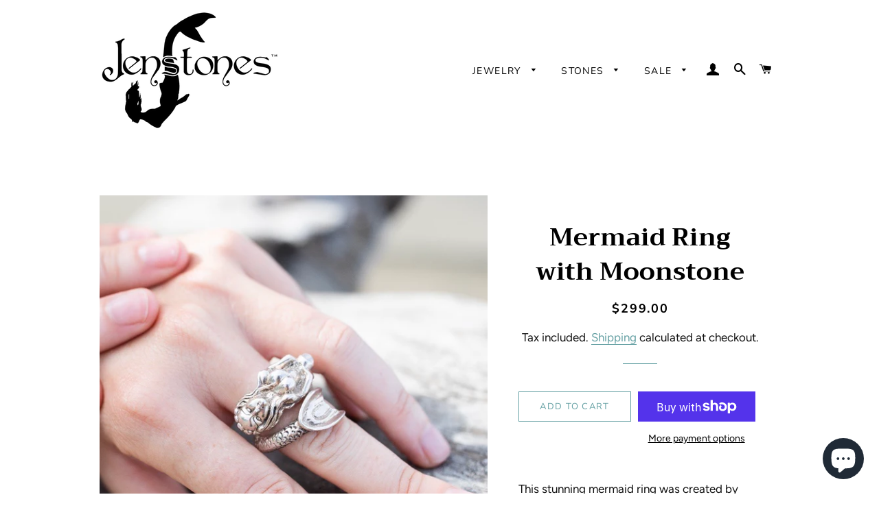

--- FILE ---
content_type: text/html; charset=utf-8
request_url: https://jenstones.com/products/mermaid-ring-with-moonstone
body_size: 20980
content:
<!doctype html>
<html class="no-js" lang="en">
<head>
<meta name="facebook-domain-verification" content="rby2z8gth6anbijxk7uigxumov2jhl" />
<!-- AMPIFY-ME:START -->

<!-- AMPIFY-ME:END -->
  

  <!-- Basic page needs ================================================== -->
  <meta charset="utf-8">
  <meta http-equiv="X-UA-Compatible" content="IE=edge,chrome=1">

  
    <link rel="shortcut icon" href="//jenstones.com/cdn/shop/files/jenstones-jewelry-nativa-gallery-nosara-costa-rica_32x32.png?v=1614323891" type="image/png" />
  

  <!-- Title and description ================================================== -->
  <title>
  Mermaid Ring with Moonstone | Jenstones Jewelry
  </title>

  
  <meta name="description" content="Mermaid Ring with Moonstone | Shop handmade jewelry with precious stones from around the world that promote natural beauty. All products are handmade or sourced from fair-trade partners. | Jenstones Jewelry | Nosara, Costa Rica">
  

  <!-- Helpers ================================================== -->
  <!-- /snippets/social-meta-tags.liquid -->




<meta property="og:site_name" content="Jenstones Jewelry">
<meta property="og:url" content="https://jenstones.com/products/mermaid-ring-with-moonstone">
<meta property="og:title" content="Mermaid Ring with Moonstone">
<meta property="og:type" content="product">
<meta property="og:description" content="Mermaid Ring with Moonstone | Shop handmade jewelry with precious stones from around the world that promote natural beauty. All products are handmade or sourced from fair-trade partners. | Jenstones Jewelry | Nosara, Costa Rica">

  <meta property="og:price:amount" content="299.00">
  <meta property="og:price:currency" content="USD">

<meta property="og:image" content="http://jenstones.com/cdn/shop/products/image_073c9bfa-ea07-4d94-b9e2-106cf579319e_1200x1200.jpg?v=1599606798"><meta property="og:image" content="http://jenstones.com/cdn/shop/products/image_22cc8fb6-e2b9-4521-b6e6-90db36a653a7_1200x1200.jpg?v=1599606799"><meta property="og:image" content="http://jenstones.com/cdn/shop/products/image_944b81e6-48d6-452a-a5fc-34092f1b3e36_1200x1200.jpg?v=1599606800">
<meta property="og:image:secure_url" content="https://jenstones.com/cdn/shop/products/image_073c9bfa-ea07-4d94-b9e2-106cf579319e_1200x1200.jpg?v=1599606798"><meta property="og:image:secure_url" content="https://jenstones.com/cdn/shop/products/image_22cc8fb6-e2b9-4521-b6e6-90db36a653a7_1200x1200.jpg?v=1599606799"><meta property="og:image:secure_url" content="https://jenstones.com/cdn/shop/products/image_944b81e6-48d6-452a-a5fc-34092f1b3e36_1200x1200.jpg?v=1599606800">


  <meta name="twitter:site" content="@jenstones">

<meta name="twitter:card" content="summary_large_image">
<meta name="twitter:title" content="Mermaid Ring with Moonstone">
<meta name="twitter:description" content="Mermaid Ring with Moonstone | Shop handmade jewelry with precious stones from around the world that promote natural beauty. All products are handmade or sourced from fair-trade partners. | Jenstones Jewelry | Nosara, Costa Rica">

  <link rel="canonical" href="https://jenstones.com/products/mermaid-ring-with-moonstone">
  <meta name="viewport" content="width=device-width,initial-scale=1,shrink-to-fit=no">
  <meta name="theme-color" content="#66a1a4">

  <!-- CSS ================================================== -->
  <link href="//jenstones.com/cdn/shop/t/11/assets/timber.scss.css?v=87316797323281612491759331666" rel="stylesheet" type="text/css" media="all" />
  <link href="//jenstones.com/cdn/shop/t/11/assets/theme.scss.css?v=167607717058304384421759331665" rel="stylesheet" type="text/css" media="all" />

  <!-- Sections ================================================== -->
  <script>
    window.theme = window.theme || {};
    theme.strings = {
      zoomClose: "Close (Esc)",
      zoomPrev: "Previous (Left arrow key)",
      zoomNext: "Next (Right arrow key)",
      moneyFormat: "${{amount}}",
      addressError: "Error looking up that address",
      addressNoResults: "No results for that address",
      addressQueryLimit: "You have exceeded the Google API usage limit. Consider upgrading to a \u003ca href=\"https:\/\/developers.google.com\/maps\/premium\/usage-limits\"\u003ePremium Plan\u003c\/a\u003e.",
      authError: "There was a problem authenticating your Google Maps account.",
      cartEmpty: "Your cart is currently empty.",
      cartCookie: "Enable cookies to use the shopping cart",
      cartSavings: "You're saving [savings]",
      productSlideLabel: "Slide [slide_number] of [slide_max]."
    };
    theme.settings = {
      cartType: "drawer",
      gridType: "collage"
    };
  </script>

  <script src="//jenstones.com/cdn/shop/t/11/assets/jquery-2.2.3.min.js?v=58211863146907186831639774502" type="text/javascript"></script>

  <script src="//jenstones.com/cdn/shop/t/11/assets/lazysizes.min.js?v=155223123402716617051639774502" async="async"></script>

  <script src="//jenstones.com/cdn/shop/t/11/assets/theme.js?v=26671556834515932041639774519" defer="defer"></script>

  <!-- Header hook for plugins ================================================== -->
  <script>window.performance && window.performance.mark && window.performance.mark('shopify.content_for_header.start');</script><meta name="google-site-verification" content="aybGJMNO-zH7ov1XBhJRwpRHE1cV7Jf4xUwiEwZujlw">
<meta id="shopify-digital-wallet" name="shopify-digital-wallet" content="/1650314/digital_wallets/dialog">
<meta name="shopify-checkout-api-token" content="4fb7e7f09edd4c8f8eb582e6832a2902">
<meta id="in-context-paypal-metadata" data-shop-id="1650314" data-venmo-supported="false" data-environment="production" data-locale="en_US" data-paypal-v4="true" data-currency="USD">
<link rel="alternate" type="application/json+oembed" href="https://jenstones.com/products/mermaid-ring-with-moonstone.oembed">
<script async="async" src="/checkouts/internal/preloads.js?locale=en-US"></script>
<link rel="preconnect" href="https://shop.app" crossorigin="anonymous">
<script async="async" src="https://shop.app/checkouts/internal/preloads.js?locale=en-US&shop_id=1650314" crossorigin="anonymous"></script>
<script id="apple-pay-shop-capabilities" type="application/json">{"shopId":1650314,"countryCode":"US","currencyCode":"USD","merchantCapabilities":["supports3DS"],"merchantId":"gid:\/\/shopify\/Shop\/1650314","merchantName":"Jenstones Jewelry","requiredBillingContactFields":["postalAddress","email"],"requiredShippingContactFields":["postalAddress","email"],"shippingType":"shipping","supportedNetworks":["visa","masterCard","amex","discover","elo","jcb"],"total":{"type":"pending","label":"Jenstones Jewelry","amount":"1.00"},"shopifyPaymentsEnabled":true,"supportsSubscriptions":true}</script>
<script id="shopify-features" type="application/json">{"accessToken":"4fb7e7f09edd4c8f8eb582e6832a2902","betas":["rich-media-storefront-analytics"],"domain":"jenstones.com","predictiveSearch":true,"shopId":1650314,"locale":"en"}</script>
<script>var Shopify = Shopify || {};
Shopify.shop = "jenstones-jewelry.myshopify.com";
Shopify.locale = "en";
Shopify.currency = {"active":"USD","rate":"1.0"};
Shopify.country = "US";
Shopify.theme = {"name":"LIVE SITE with Installments message","id":120834130019,"schema_name":"Brooklyn","schema_version":"16.0.9","theme_store_id":730,"role":"main"};
Shopify.theme.handle = "null";
Shopify.theme.style = {"id":null,"handle":null};
Shopify.cdnHost = "jenstones.com/cdn";
Shopify.routes = Shopify.routes || {};
Shopify.routes.root = "/";</script>
<script type="module">!function(o){(o.Shopify=o.Shopify||{}).modules=!0}(window);</script>
<script>!function(o){function n(){var o=[];function n(){o.push(Array.prototype.slice.apply(arguments))}return n.q=o,n}var t=o.Shopify=o.Shopify||{};t.loadFeatures=n(),t.autoloadFeatures=n()}(window);</script>
<script>
  window.ShopifyPay = window.ShopifyPay || {};
  window.ShopifyPay.apiHost = "shop.app\/pay";
  window.ShopifyPay.redirectState = null;
</script>
<script id="shop-js-analytics" type="application/json">{"pageType":"product"}</script>
<script defer="defer" async type="module" src="//jenstones.com/cdn/shopifycloud/shop-js/modules/v2/client.init-shop-cart-sync_BT-GjEfc.en.esm.js"></script>
<script defer="defer" async type="module" src="//jenstones.com/cdn/shopifycloud/shop-js/modules/v2/chunk.common_D58fp_Oc.esm.js"></script>
<script defer="defer" async type="module" src="//jenstones.com/cdn/shopifycloud/shop-js/modules/v2/chunk.modal_xMitdFEc.esm.js"></script>
<script type="module">
  await import("//jenstones.com/cdn/shopifycloud/shop-js/modules/v2/client.init-shop-cart-sync_BT-GjEfc.en.esm.js");
await import("//jenstones.com/cdn/shopifycloud/shop-js/modules/v2/chunk.common_D58fp_Oc.esm.js");
await import("//jenstones.com/cdn/shopifycloud/shop-js/modules/v2/chunk.modal_xMitdFEc.esm.js");

  window.Shopify.SignInWithShop?.initShopCartSync?.({"fedCMEnabled":true,"windoidEnabled":true});

</script>
<script defer="defer" async type="module" src="//jenstones.com/cdn/shopifycloud/shop-js/modules/v2/client.payment-terms_Ci9AEqFq.en.esm.js"></script>
<script defer="defer" async type="module" src="//jenstones.com/cdn/shopifycloud/shop-js/modules/v2/chunk.common_D58fp_Oc.esm.js"></script>
<script defer="defer" async type="module" src="//jenstones.com/cdn/shopifycloud/shop-js/modules/v2/chunk.modal_xMitdFEc.esm.js"></script>
<script type="module">
  await import("//jenstones.com/cdn/shopifycloud/shop-js/modules/v2/client.payment-terms_Ci9AEqFq.en.esm.js");
await import("//jenstones.com/cdn/shopifycloud/shop-js/modules/v2/chunk.common_D58fp_Oc.esm.js");
await import("//jenstones.com/cdn/shopifycloud/shop-js/modules/v2/chunk.modal_xMitdFEc.esm.js");

  
</script>
<script>
  window.Shopify = window.Shopify || {};
  if (!window.Shopify.featureAssets) window.Shopify.featureAssets = {};
  window.Shopify.featureAssets['shop-js'] = {"shop-cart-sync":["modules/v2/client.shop-cart-sync_DZOKe7Ll.en.esm.js","modules/v2/chunk.common_D58fp_Oc.esm.js","modules/v2/chunk.modal_xMitdFEc.esm.js"],"init-fed-cm":["modules/v2/client.init-fed-cm_B6oLuCjv.en.esm.js","modules/v2/chunk.common_D58fp_Oc.esm.js","modules/v2/chunk.modal_xMitdFEc.esm.js"],"shop-cash-offers":["modules/v2/client.shop-cash-offers_D2sdYoxE.en.esm.js","modules/v2/chunk.common_D58fp_Oc.esm.js","modules/v2/chunk.modal_xMitdFEc.esm.js"],"shop-login-button":["modules/v2/client.shop-login-button_QeVjl5Y3.en.esm.js","modules/v2/chunk.common_D58fp_Oc.esm.js","modules/v2/chunk.modal_xMitdFEc.esm.js"],"pay-button":["modules/v2/client.pay-button_DXTOsIq6.en.esm.js","modules/v2/chunk.common_D58fp_Oc.esm.js","modules/v2/chunk.modal_xMitdFEc.esm.js"],"shop-button":["modules/v2/client.shop-button_DQZHx9pm.en.esm.js","modules/v2/chunk.common_D58fp_Oc.esm.js","modules/v2/chunk.modal_xMitdFEc.esm.js"],"avatar":["modules/v2/client.avatar_BTnouDA3.en.esm.js"],"init-windoid":["modules/v2/client.init-windoid_CR1B-cfM.en.esm.js","modules/v2/chunk.common_D58fp_Oc.esm.js","modules/v2/chunk.modal_xMitdFEc.esm.js"],"init-shop-for-new-customer-accounts":["modules/v2/client.init-shop-for-new-customer-accounts_C_vY_xzh.en.esm.js","modules/v2/client.shop-login-button_QeVjl5Y3.en.esm.js","modules/v2/chunk.common_D58fp_Oc.esm.js","modules/v2/chunk.modal_xMitdFEc.esm.js"],"init-shop-email-lookup-coordinator":["modules/v2/client.init-shop-email-lookup-coordinator_BI7n9ZSv.en.esm.js","modules/v2/chunk.common_D58fp_Oc.esm.js","modules/v2/chunk.modal_xMitdFEc.esm.js"],"init-shop-cart-sync":["modules/v2/client.init-shop-cart-sync_BT-GjEfc.en.esm.js","modules/v2/chunk.common_D58fp_Oc.esm.js","modules/v2/chunk.modal_xMitdFEc.esm.js"],"shop-toast-manager":["modules/v2/client.shop-toast-manager_DiYdP3xc.en.esm.js","modules/v2/chunk.common_D58fp_Oc.esm.js","modules/v2/chunk.modal_xMitdFEc.esm.js"],"init-customer-accounts":["modules/v2/client.init-customer-accounts_D9ZNqS-Q.en.esm.js","modules/v2/client.shop-login-button_QeVjl5Y3.en.esm.js","modules/v2/chunk.common_D58fp_Oc.esm.js","modules/v2/chunk.modal_xMitdFEc.esm.js"],"init-customer-accounts-sign-up":["modules/v2/client.init-customer-accounts-sign-up_iGw4briv.en.esm.js","modules/v2/client.shop-login-button_QeVjl5Y3.en.esm.js","modules/v2/chunk.common_D58fp_Oc.esm.js","modules/v2/chunk.modal_xMitdFEc.esm.js"],"shop-follow-button":["modules/v2/client.shop-follow-button_CqMgW2wH.en.esm.js","modules/v2/chunk.common_D58fp_Oc.esm.js","modules/v2/chunk.modal_xMitdFEc.esm.js"],"checkout-modal":["modules/v2/client.checkout-modal_xHeaAweL.en.esm.js","modules/v2/chunk.common_D58fp_Oc.esm.js","modules/v2/chunk.modal_xMitdFEc.esm.js"],"shop-login":["modules/v2/client.shop-login_D91U-Q7h.en.esm.js","modules/v2/chunk.common_D58fp_Oc.esm.js","modules/v2/chunk.modal_xMitdFEc.esm.js"],"lead-capture":["modules/v2/client.lead-capture_BJmE1dJe.en.esm.js","modules/v2/chunk.common_D58fp_Oc.esm.js","modules/v2/chunk.modal_xMitdFEc.esm.js"],"payment-terms":["modules/v2/client.payment-terms_Ci9AEqFq.en.esm.js","modules/v2/chunk.common_D58fp_Oc.esm.js","modules/v2/chunk.modal_xMitdFEc.esm.js"]};
</script>
<script>(function() {
  var isLoaded = false;
  function asyncLoad() {
    if (isLoaded) return;
    isLoaded = true;
    var urls = ["https:\/\/s3.eu-west-1.amazonaws.com\/production-klarna-il-shopify-osm\/a6c5e37d3b587ca7438f15aa90b429b47085a035\/jenstones-jewelry.myshopify.com-1708602689962.js?shop=jenstones-jewelry.myshopify.com"];
    for (var i = 0; i < urls.length; i++) {
      var s = document.createElement('script');
      s.type = 'text/javascript';
      s.async = true;
      s.src = urls[i];
      var x = document.getElementsByTagName('script')[0];
      x.parentNode.insertBefore(s, x);
    }
  };
  if(window.attachEvent) {
    window.attachEvent('onload', asyncLoad);
  } else {
    window.addEventListener('load', asyncLoad, false);
  }
})();</script>
<script id="__st">var __st={"a":1650314,"offset":-21600,"reqid":"9456d9ee-cb3b-4d05-bdd0-19c646d8d532-1769212543","pageurl":"jenstones.com\/products\/mermaid-ring-with-moonstone","u":"514047c2b82a","p":"product","rtyp":"product","rid":100636492};</script>
<script>window.ShopifyPaypalV4VisibilityTracking = true;</script>
<script id="captcha-bootstrap">!function(){'use strict';const t='contact',e='account',n='new_comment',o=[[t,t],['blogs',n],['comments',n],[t,'customer']],c=[[e,'customer_login'],[e,'guest_login'],[e,'recover_customer_password'],[e,'create_customer']],r=t=>t.map((([t,e])=>`form[action*='/${t}']:not([data-nocaptcha='true']) input[name='form_type'][value='${e}']`)).join(','),a=t=>()=>t?[...document.querySelectorAll(t)].map((t=>t.form)):[];function s(){const t=[...o],e=r(t);return a(e)}const i='password',u='form_key',d=['recaptcha-v3-token','g-recaptcha-response','h-captcha-response',i],f=()=>{try{return window.sessionStorage}catch{return}},m='__shopify_v',_=t=>t.elements[u];function p(t,e,n=!1){try{const o=window.sessionStorage,c=JSON.parse(o.getItem(e)),{data:r}=function(t){const{data:e,action:n}=t;return t[m]||n?{data:e,action:n}:{data:t,action:n}}(c);for(const[e,n]of Object.entries(r))t.elements[e]&&(t.elements[e].value=n);n&&o.removeItem(e)}catch(o){console.error('form repopulation failed',{error:o})}}const l='form_type',E='cptcha';function T(t){t.dataset[E]=!0}const w=window,h=w.document,L='Shopify',v='ce_forms',y='captcha';let A=!1;((t,e)=>{const n=(g='f06e6c50-85a8-45c8-87d0-21a2b65856fe',I='https://cdn.shopify.com/shopifycloud/storefront-forms-hcaptcha/ce_storefront_forms_captcha_hcaptcha.v1.5.2.iife.js',D={infoText:'Protected by hCaptcha',privacyText:'Privacy',termsText:'Terms'},(t,e,n)=>{const o=w[L][v],c=o.bindForm;if(c)return c(t,g,e,D).then(n);var r;o.q.push([[t,g,e,D],n]),r=I,A||(h.body.append(Object.assign(h.createElement('script'),{id:'captcha-provider',async:!0,src:r})),A=!0)});var g,I,D;w[L]=w[L]||{},w[L][v]=w[L][v]||{},w[L][v].q=[],w[L][y]=w[L][y]||{},w[L][y].protect=function(t,e){n(t,void 0,e),T(t)},Object.freeze(w[L][y]),function(t,e,n,w,h,L){const[v,y,A,g]=function(t,e,n){const i=e?o:[],u=t?c:[],d=[...i,...u],f=r(d),m=r(i),_=r(d.filter((([t,e])=>n.includes(e))));return[a(f),a(m),a(_),s()]}(w,h,L),I=t=>{const e=t.target;return e instanceof HTMLFormElement?e:e&&e.form},D=t=>v().includes(t);t.addEventListener('submit',(t=>{const e=I(t);if(!e)return;const n=D(e)&&!e.dataset.hcaptchaBound&&!e.dataset.recaptchaBound,o=_(e),c=g().includes(e)&&(!o||!o.value);(n||c)&&t.preventDefault(),c&&!n&&(function(t){try{if(!f())return;!function(t){const e=f();if(!e)return;const n=_(t);if(!n)return;const o=n.value;o&&e.removeItem(o)}(t);const e=Array.from(Array(32),(()=>Math.random().toString(36)[2])).join('');!function(t,e){_(t)||t.append(Object.assign(document.createElement('input'),{type:'hidden',name:u})),t.elements[u].value=e}(t,e),function(t,e){const n=f();if(!n)return;const o=[...t.querySelectorAll(`input[type='${i}']`)].map((({name:t})=>t)),c=[...d,...o],r={};for(const[a,s]of new FormData(t).entries())c.includes(a)||(r[a]=s);n.setItem(e,JSON.stringify({[m]:1,action:t.action,data:r}))}(t,e)}catch(e){console.error('failed to persist form',e)}}(e),e.submit())}));const S=(t,e)=>{t&&!t.dataset[E]&&(n(t,e.some((e=>e===t))),T(t))};for(const o of['focusin','change'])t.addEventListener(o,(t=>{const e=I(t);D(e)&&S(e,y())}));const B=e.get('form_key'),M=e.get(l),P=B&&M;t.addEventListener('DOMContentLoaded',(()=>{const t=y();if(P)for(const e of t)e.elements[l].value===M&&p(e,B);[...new Set([...A(),...v().filter((t=>'true'===t.dataset.shopifyCaptcha))])].forEach((e=>S(e,t)))}))}(h,new URLSearchParams(w.location.search),n,t,e,['guest_login'])})(!0,!0)}();</script>
<script integrity="sha256-4kQ18oKyAcykRKYeNunJcIwy7WH5gtpwJnB7kiuLZ1E=" data-source-attribution="shopify.loadfeatures" defer="defer" src="//jenstones.com/cdn/shopifycloud/storefront/assets/storefront/load_feature-a0a9edcb.js" crossorigin="anonymous"></script>
<script crossorigin="anonymous" defer="defer" src="//jenstones.com/cdn/shopifycloud/storefront/assets/shopify_pay/storefront-65b4c6d7.js?v=20250812"></script>
<script data-source-attribution="shopify.dynamic_checkout.dynamic.init">var Shopify=Shopify||{};Shopify.PaymentButton=Shopify.PaymentButton||{isStorefrontPortableWallets:!0,init:function(){window.Shopify.PaymentButton.init=function(){};var t=document.createElement("script");t.src="https://jenstones.com/cdn/shopifycloud/portable-wallets/latest/portable-wallets.en.js",t.type="module",document.head.appendChild(t)}};
</script>
<script data-source-attribution="shopify.dynamic_checkout.buyer_consent">
  function portableWalletsHideBuyerConsent(e){var t=document.getElementById("shopify-buyer-consent"),n=document.getElementById("shopify-subscription-policy-button");t&&n&&(t.classList.add("hidden"),t.setAttribute("aria-hidden","true"),n.removeEventListener("click",e))}function portableWalletsShowBuyerConsent(e){var t=document.getElementById("shopify-buyer-consent"),n=document.getElementById("shopify-subscription-policy-button");t&&n&&(t.classList.remove("hidden"),t.removeAttribute("aria-hidden"),n.addEventListener("click",e))}window.Shopify?.PaymentButton&&(window.Shopify.PaymentButton.hideBuyerConsent=portableWalletsHideBuyerConsent,window.Shopify.PaymentButton.showBuyerConsent=portableWalletsShowBuyerConsent);
</script>
<script>
  function portableWalletsCleanup(e){e&&e.src&&console.error("Failed to load portable wallets script "+e.src);var t=document.querySelectorAll("shopify-accelerated-checkout .shopify-payment-button__skeleton, shopify-accelerated-checkout-cart .wallet-cart-button__skeleton"),e=document.getElementById("shopify-buyer-consent");for(let e=0;e<t.length;e++)t[e].remove();e&&e.remove()}function portableWalletsNotLoadedAsModule(e){e instanceof ErrorEvent&&"string"==typeof e.message&&e.message.includes("import.meta")&&"string"==typeof e.filename&&e.filename.includes("portable-wallets")&&(window.removeEventListener("error",portableWalletsNotLoadedAsModule),window.Shopify.PaymentButton.failedToLoad=e,"loading"===document.readyState?document.addEventListener("DOMContentLoaded",window.Shopify.PaymentButton.init):window.Shopify.PaymentButton.init())}window.addEventListener("error",portableWalletsNotLoadedAsModule);
</script>

<script type="module" src="https://jenstones.com/cdn/shopifycloud/portable-wallets/latest/portable-wallets.en.js" onError="portableWalletsCleanup(this)" crossorigin="anonymous"></script>
<script nomodule>
  document.addEventListener("DOMContentLoaded", portableWalletsCleanup);
</script>

<link id="shopify-accelerated-checkout-styles" rel="stylesheet" media="screen" href="https://jenstones.com/cdn/shopifycloud/portable-wallets/latest/accelerated-checkout-backwards-compat.css" crossorigin="anonymous">
<style id="shopify-accelerated-checkout-cart">
        #shopify-buyer-consent {
  margin-top: 1em;
  display: inline-block;
  width: 100%;
}

#shopify-buyer-consent.hidden {
  display: none;
}

#shopify-subscription-policy-button {
  background: none;
  border: none;
  padding: 0;
  text-decoration: underline;
  font-size: inherit;
  cursor: pointer;
}

#shopify-subscription-policy-button::before {
  box-shadow: none;
}

      </style>

<script>window.performance && window.performance.mark && window.performance.mark('shopify.content_for_header.end');</script>

  <script src="//jenstones.com/cdn/shop/t/11/assets/modernizr.min.js?v=21391054748206432451639774503" type="text/javascript"></script>

  
  

<script src="https://cdn.shopify.com/extensions/e8878072-2f6b-4e89-8082-94b04320908d/inbox-1254/assets/inbox-chat-loader.js" type="text/javascript" defer="defer"></script>
<link href="https://monorail-edge.shopifysvc.com" rel="dns-prefetch">
<script>(function(){if ("sendBeacon" in navigator && "performance" in window) {try {var session_token_from_headers = performance.getEntriesByType('navigation')[0].serverTiming.find(x => x.name == '_s').description;} catch {var session_token_from_headers = undefined;}var session_cookie_matches = document.cookie.match(/_shopify_s=([^;]*)/);var session_token_from_cookie = session_cookie_matches && session_cookie_matches.length === 2 ? session_cookie_matches[1] : "";var session_token = session_token_from_headers || session_token_from_cookie || "";function handle_abandonment_event(e) {var entries = performance.getEntries().filter(function(entry) {return /monorail-edge.shopifysvc.com/.test(entry.name);});if (!window.abandonment_tracked && entries.length === 0) {window.abandonment_tracked = true;var currentMs = Date.now();var navigation_start = performance.timing.navigationStart;var payload = {shop_id: 1650314,url: window.location.href,navigation_start,duration: currentMs - navigation_start,session_token,page_type: "product"};window.navigator.sendBeacon("https://monorail-edge.shopifysvc.com/v1/produce", JSON.stringify({schema_id: "online_store_buyer_site_abandonment/1.1",payload: payload,metadata: {event_created_at_ms: currentMs,event_sent_at_ms: currentMs}}));}}window.addEventListener('pagehide', handle_abandonment_event);}}());</script>
<script id="web-pixels-manager-setup">(function e(e,d,r,n,o){if(void 0===o&&(o={}),!Boolean(null===(a=null===(i=window.Shopify)||void 0===i?void 0:i.analytics)||void 0===a?void 0:a.replayQueue)){var i,a;window.Shopify=window.Shopify||{};var t=window.Shopify;t.analytics=t.analytics||{};var s=t.analytics;s.replayQueue=[],s.publish=function(e,d,r){return s.replayQueue.push([e,d,r]),!0};try{self.performance.mark("wpm:start")}catch(e){}var l=function(){var e={modern:/Edge?\/(1{2}[4-9]|1[2-9]\d|[2-9]\d{2}|\d{4,})\.\d+(\.\d+|)|Firefox\/(1{2}[4-9]|1[2-9]\d|[2-9]\d{2}|\d{4,})\.\d+(\.\d+|)|Chrom(ium|e)\/(9{2}|\d{3,})\.\d+(\.\d+|)|(Maci|X1{2}).+ Version\/(15\.\d+|(1[6-9]|[2-9]\d|\d{3,})\.\d+)([,.]\d+|)( \(\w+\)|)( Mobile\/\w+|) Safari\/|Chrome.+OPR\/(9{2}|\d{3,})\.\d+\.\d+|(CPU[ +]OS|iPhone[ +]OS|CPU[ +]iPhone|CPU IPhone OS|CPU iPad OS)[ +]+(15[._]\d+|(1[6-9]|[2-9]\d|\d{3,})[._]\d+)([._]\d+|)|Android:?[ /-](13[3-9]|1[4-9]\d|[2-9]\d{2}|\d{4,})(\.\d+|)(\.\d+|)|Android.+Firefox\/(13[5-9]|1[4-9]\d|[2-9]\d{2}|\d{4,})\.\d+(\.\d+|)|Android.+Chrom(ium|e)\/(13[3-9]|1[4-9]\d|[2-9]\d{2}|\d{4,})\.\d+(\.\d+|)|SamsungBrowser\/([2-9]\d|\d{3,})\.\d+/,legacy:/Edge?\/(1[6-9]|[2-9]\d|\d{3,})\.\d+(\.\d+|)|Firefox\/(5[4-9]|[6-9]\d|\d{3,})\.\d+(\.\d+|)|Chrom(ium|e)\/(5[1-9]|[6-9]\d|\d{3,})\.\d+(\.\d+|)([\d.]+$|.*Safari\/(?![\d.]+ Edge\/[\d.]+$))|(Maci|X1{2}).+ Version\/(10\.\d+|(1[1-9]|[2-9]\d|\d{3,})\.\d+)([,.]\d+|)( \(\w+\)|)( Mobile\/\w+|) Safari\/|Chrome.+OPR\/(3[89]|[4-9]\d|\d{3,})\.\d+\.\d+|(CPU[ +]OS|iPhone[ +]OS|CPU[ +]iPhone|CPU IPhone OS|CPU iPad OS)[ +]+(10[._]\d+|(1[1-9]|[2-9]\d|\d{3,})[._]\d+)([._]\d+|)|Android:?[ /-](13[3-9]|1[4-9]\d|[2-9]\d{2}|\d{4,})(\.\d+|)(\.\d+|)|Mobile Safari.+OPR\/([89]\d|\d{3,})\.\d+\.\d+|Android.+Firefox\/(13[5-9]|1[4-9]\d|[2-9]\d{2}|\d{4,})\.\d+(\.\d+|)|Android.+Chrom(ium|e)\/(13[3-9]|1[4-9]\d|[2-9]\d{2}|\d{4,})\.\d+(\.\d+|)|Android.+(UC? ?Browser|UCWEB|U3)[ /]?(15\.([5-9]|\d{2,})|(1[6-9]|[2-9]\d|\d{3,})\.\d+)\.\d+|SamsungBrowser\/(5\.\d+|([6-9]|\d{2,})\.\d+)|Android.+MQ{2}Browser\/(14(\.(9|\d{2,})|)|(1[5-9]|[2-9]\d|\d{3,})(\.\d+|))(\.\d+|)|K[Aa][Ii]OS\/(3\.\d+|([4-9]|\d{2,})\.\d+)(\.\d+|)/},d=e.modern,r=e.legacy,n=navigator.userAgent;return n.match(d)?"modern":n.match(r)?"legacy":"unknown"}(),u="modern"===l?"modern":"legacy",c=(null!=n?n:{modern:"",legacy:""})[u],f=function(e){return[e.baseUrl,"/wpm","/b",e.hashVersion,"modern"===e.buildTarget?"m":"l",".js"].join("")}({baseUrl:d,hashVersion:r,buildTarget:u}),m=function(e){var d=e.version,r=e.bundleTarget,n=e.surface,o=e.pageUrl,i=e.monorailEndpoint;return{emit:function(e){var a=e.status,t=e.errorMsg,s=(new Date).getTime(),l=JSON.stringify({metadata:{event_sent_at_ms:s},events:[{schema_id:"web_pixels_manager_load/3.1",payload:{version:d,bundle_target:r,page_url:o,status:a,surface:n,error_msg:t},metadata:{event_created_at_ms:s}}]});if(!i)return console&&console.warn&&console.warn("[Web Pixels Manager] No Monorail endpoint provided, skipping logging."),!1;try{return self.navigator.sendBeacon.bind(self.navigator)(i,l)}catch(e){}var u=new XMLHttpRequest;try{return u.open("POST",i,!0),u.setRequestHeader("Content-Type","text/plain"),u.send(l),!0}catch(e){return console&&console.warn&&console.warn("[Web Pixels Manager] Got an unhandled error while logging to Monorail."),!1}}}}({version:r,bundleTarget:l,surface:e.surface,pageUrl:self.location.href,monorailEndpoint:e.monorailEndpoint});try{o.browserTarget=l,function(e){var d=e.src,r=e.async,n=void 0===r||r,o=e.onload,i=e.onerror,a=e.sri,t=e.scriptDataAttributes,s=void 0===t?{}:t,l=document.createElement("script"),u=document.querySelector("head"),c=document.querySelector("body");if(l.async=n,l.src=d,a&&(l.integrity=a,l.crossOrigin="anonymous"),s)for(var f in s)if(Object.prototype.hasOwnProperty.call(s,f))try{l.dataset[f]=s[f]}catch(e){}if(o&&l.addEventListener("load",o),i&&l.addEventListener("error",i),u)u.appendChild(l);else{if(!c)throw new Error("Did not find a head or body element to append the script");c.appendChild(l)}}({src:f,async:!0,onload:function(){if(!function(){var e,d;return Boolean(null===(d=null===(e=window.Shopify)||void 0===e?void 0:e.analytics)||void 0===d?void 0:d.initialized)}()){var d=window.webPixelsManager.init(e)||void 0;if(d){var r=window.Shopify.analytics;r.replayQueue.forEach((function(e){var r=e[0],n=e[1],o=e[2];d.publishCustomEvent(r,n,o)})),r.replayQueue=[],r.publish=d.publishCustomEvent,r.visitor=d.visitor,r.initialized=!0}}},onerror:function(){return m.emit({status:"failed",errorMsg:"".concat(f," has failed to load")})},sri:function(e){var d=/^sha384-[A-Za-z0-9+/=]+$/;return"string"==typeof e&&d.test(e)}(c)?c:"",scriptDataAttributes:o}),m.emit({status:"loading"})}catch(e){m.emit({status:"failed",errorMsg:(null==e?void 0:e.message)||"Unknown error"})}}})({shopId: 1650314,storefrontBaseUrl: "https://jenstones.com",extensionsBaseUrl: "https://extensions.shopifycdn.com/cdn/shopifycloud/web-pixels-manager",monorailEndpoint: "https://monorail-edge.shopifysvc.com/unstable/produce_batch",surface: "storefront-renderer",enabledBetaFlags: ["2dca8a86"],webPixelsConfigList: [{"id":"871301427","configuration":"{\"config\":\"{\\\"pixel_id\\\":\\\"GT-PJN8KQS\\\",\\\"target_country\\\":\\\"US\\\",\\\"gtag_events\\\":[{\\\"type\\\":\\\"purchase\\\",\\\"action_label\\\":\\\"MC-38Z59BX1HD\\\"},{\\\"type\\\":\\\"page_view\\\",\\\"action_label\\\":\\\"MC-38Z59BX1HD\\\"},{\\\"type\\\":\\\"view_item\\\",\\\"action_label\\\":\\\"MC-38Z59BX1HD\\\"}],\\\"enable_monitoring_mode\\\":false}\"}","eventPayloadVersion":"v1","runtimeContext":"OPEN","scriptVersion":"b2a88bafab3e21179ed38636efcd8a93","type":"APP","apiClientId":1780363,"privacyPurposes":[],"dataSharingAdjustments":{"protectedCustomerApprovalScopes":["read_customer_address","read_customer_email","read_customer_name","read_customer_personal_data","read_customer_phone"]}},{"id":"269582643","configuration":"{\"pixel_id\":\"242992070316214\",\"pixel_type\":\"facebook_pixel\",\"metaapp_system_user_token\":\"-\"}","eventPayloadVersion":"v1","runtimeContext":"OPEN","scriptVersion":"ca16bc87fe92b6042fbaa3acc2fbdaa6","type":"APP","apiClientId":2329312,"privacyPurposes":["ANALYTICS","MARKETING","SALE_OF_DATA"],"dataSharingAdjustments":{"protectedCustomerApprovalScopes":["read_customer_address","read_customer_email","read_customer_name","read_customer_personal_data","read_customer_phone"]}},{"id":"170426675","configuration":"{\"tagID\":\"2612912909768\"}","eventPayloadVersion":"v1","runtimeContext":"STRICT","scriptVersion":"18031546ee651571ed29edbe71a3550b","type":"APP","apiClientId":3009811,"privacyPurposes":["ANALYTICS","MARKETING","SALE_OF_DATA"],"dataSharingAdjustments":{"protectedCustomerApprovalScopes":["read_customer_address","read_customer_email","read_customer_name","read_customer_personal_data","read_customer_phone"]}},{"id":"149225779","eventPayloadVersion":"v1","runtimeContext":"LAX","scriptVersion":"1","type":"CUSTOM","privacyPurposes":["ANALYTICS"],"name":"Google Analytics tag (migrated)"},{"id":"shopify-app-pixel","configuration":"{}","eventPayloadVersion":"v1","runtimeContext":"STRICT","scriptVersion":"0450","apiClientId":"shopify-pixel","type":"APP","privacyPurposes":["ANALYTICS","MARKETING"]},{"id":"shopify-custom-pixel","eventPayloadVersion":"v1","runtimeContext":"LAX","scriptVersion":"0450","apiClientId":"shopify-pixel","type":"CUSTOM","privacyPurposes":["ANALYTICS","MARKETING"]}],isMerchantRequest: false,initData: {"shop":{"name":"Jenstones Jewelry","paymentSettings":{"currencyCode":"USD"},"myshopifyDomain":"jenstones-jewelry.myshopify.com","countryCode":"US","storefrontUrl":"https:\/\/jenstones.com"},"customer":null,"cart":null,"checkout":null,"productVariants":[{"price":{"amount":299.0,"currencyCode":"USD"},"product":{"title":"Mermaid Ring with Moonstone","vendor":"Jenstones","id":"100636492","untranslatedTitle":"Mermaid Ring with Moonstone","url":"\/products\/mermaid-ring-with-moonstone","type":"Rings"},"id":"234008480","image":{"src":"\/\/jenstones.com\/cdn\/shop\/products\/image_073c9bfa-ea07-4d94-b9e2-106cf579319e.jpg?v=1599606798"},"sku":"","title":"Default Title","untranslatedTitle":"Default Title"}],"purchasingCompany":null},},"https://jenstones.com/cdn","fcfee988w5aeb613cpc8e4bc33m6693e112",{"modern":"","legacy":""},{"shopId":"1650314","storefrontBaseUrl":"https:\/\/jenstones.com","extensionBaseUrl":"https:\/\/extensions.shopifycdn.com\/cdn\/shopifycloud\/web-pixels-manager","surface":"storefront-renderer","enabledBetaFlags":"[\"2dca8a86\"]","isMerchantRequest":"false","hashVersion":"fcfee988w5aeb613cpc8e4bc33m6693e112","publish":"custom","events":"[[\"page_viewed\",{}],[\"product_viewed\",{\"productVariant\":{\"price\":{\"amount\":299.0,\"currencyCode\":\"USD\"},\"product\":{\"title\":\"Mermaid Ring with Moonstone\",\"vendor\":\"Jenstones\",\"id\":\"100636492\",\"untranslatedTitle\":\"Mermaid Ring with Moonstone\",\"url\":\"\/products\/mermaid-ring-with-moonstone\",\"type\":\"Rings\"},\"id\":\"234008480\",\"image\":{\"src\":\"\/\/jenstones.com\/cdn\/shop\/products\/image_073c9bfa-ea07-4d94-b9e2-106cf579319e.jpg?v=1599606798\"},\"sku\":\"\",\"title\":\"Default Title\",\"untranslatedTitle\":\"Default Title\"}}]]"});</script><script>
  window.ShopifyAnalytics = window.ShopifyAnalytics || {};
  window.ShopifyAnalytics.meta = window.ShopifyAnalytics.meta || {};
  window.ShopifyAnalytics.meta.currency = 'USD';
  var meta = {"product":{"id":100636492,"gid":"gid:\/\/shopify\/Product\/100636492","vendor":"Jenstones","type":"Rings","handle":"mermaid-ring-with-moonstone","variants":[{"id":234008480,"price":29900,"name":"Mermaid Ring with Moonstone","public_title":null,"sku":""}],"remote":false},"page":{"pageType":"product","resourceType":"product","resourceId":100636492,"requestId":"9456d9ee-cb3b-4d05-bdd0-19c646d8d532-1769212543"}};
  for (var attr in meta) {
    window.ShopifyAnalytics.meta[attr] = meta[attr];
  }
</script>
<script class="analytics">
  (function () {
    var customDocumentWrite = function(content) {
      var jquery = null;

      if (window.jQuery) {
        jquery = window.jQuery;
      } else if (window.Checkout && window.Checkout.$) {
        jquery = window.Checkout.$;
      }

      if (jquery) {
        jquery('body').append(content);
      }
    };

    var hasLoggedConversion = function(token) {
      if (token) {
        return document.cookie.indexOf('loggedConversion=' + token) !== -1;
      }
      return false;
    }

    var setCookieIfConversion = function(token) {
      if (token) {
        var twoMonthsFromNow = new Date(Date.now());
        twoMonthsFromNow.setMonth(twoMonthsFromNow.getMonth() + 2);

        document.cookie = 'loggedConversion=' + token + '; expires=' + twoMonthsFromNow;
      }
    }

    var trekkie = window.ShopifyAnalytics.lib = window.trekkie = window.trekkie || [];
    if (trekkie.integrations) {
      return;
    }
    trekkie.methods = [
      'identify',
      'page',
      'ready',
      'track',
      'trackForm',
      'trackLink'
    ];
    trekkie.factory = function(method) {
      return function() {
        var args = Array.prototype.slice.call(arguments);
        args.unshift(method);
        trekkie.push(args);
        return trekkie;
      };
    };
    for (var i = 0; i < trekkie.methods.length; i++) {
      var key = trekkie.methods[i];
      trekkie[key] = trekkie.factory(key);
    }
    trekkie.load = function(config) {
      trekkie.config = config || {};
      trekkie.config.initialDocumentCookie = document.cookie;
      var first = document.getElementsByTagName('script')[0];
      var script = document.createElement('script');
      script.type = 'text/javascript';
      script.onerror = function(e) {
        var scriptFallback = document.createElement('script');
        scriptFallback.type = 'text/javascript';
        scriptFallback.onerror = function(error) {
                var Monorail = {
      produce: function produce(monorailDomain, schemaId, payload) {
        var currentMs = new Date().getTime();
        var event = {
          schema_id: schemaId,
          payload: payload,
          metadata: {
            event_created_at_ms: currentMs,
            event_sent_at_ms: currentMs
          }
        };
        return Monorail.sendRequest("https://" + monorailDomain + "/v1/produce", JSON.stringify(event));
      },
      sendRequest: function sendRequest(endpointUrl, payload) {
        // Try the sendBeacon API
        if (window && window.navigator && typeof window.navigator.sendBeacon === 'function' && typeof window.Blob === 'function' && !Monorail.isIos12()) {
          var blobData = new window.Blob([payload], {
            type: 'text/plain'
          });

          if (window.navigator.sendBeacon(endpointUrl, blobData)) {
            return true;
          } // sendBeacon was not successful

        } // XHR beacon

        var xhr = new XMLHttpRequest();

        try {
          xhr.open('POST', endpointUrl);
          xhr.setRequestHeader('Content-Type', 'text/plain');
          xhr.send(payload);
        } catch (e) {
          console.log(e);
        }

        return false;
      },
      isIos12: function isIos12() {
        return window.navigator.userAgent.lastIndexOf('iPhone; CPU iPhone OS 12_') !== -1 || window.navigator.userAgent.lastIndexOf('iPad; CPU OS 12_') !== -1;
      }
    };
    Monorail.produce('monorail-edge.shopifysvc.com',
      'trekkie_storefront_load_errors/1.1',
      {shop_id: 1650314,
      theme_id: 120834130019,
      app_name: "storefront",
      context_url: window.location.href,
      source_url: "//jenstones.com/cdn/s/trekkie.storefront.8d95595f799fbf7e1d32231b9a28fd43b70c67d3.min.js"});

        };
        scriptFallback.async = true;
        scriptFallback.src = '//jenstones.com/cdn/s/trekkie.storefront.8d95595f799fbf7e1d32231b9a28fd43b70c67d3.min.js';
        first.parentNode.insertBefore(scriptFallback, first);
      };
      script.async = true;
      script.src = '//jenstones.com/cdn/s/trekkie.storefront.8d95595f799fbf7e1d32231b9a28fd43b70c67d3.min.js';
      first.parentNode.insertBefore(script, first);
    };
    trekkie.load(
      {"Trekkie":{"appName":"storefront","development":false,"defaultAttributes":{"shopId":1650314,"isMerchantRequest":null,"themeId":120834130019,"themeCityHash":"5554077692722682321","contentLanguage":"en","currency":"USD","eventMetadataId":"888fcdb3-a636-4cb1-9ad1-8f573612ce72"},"isServerSideCookieWritingEnabled":true,"monorailRegion":"shop_domain","enabledBetaFlags":["65f19447"]},"Session Attribution":{},"S2S":{"facebookCapiEnabled":false,"source":"trekkie-storefront-renderer","apiClientId":580111}}
    );

    var loaded = false;
    trekkie.ready(function() {
      if (loaded) return;
      loaded = true;

      window.ShopifyAnalytics.lib = window.trekkie;

      var originalDocumentWrite = document.write;
      document.write = customDocumentWrite;
      try { window.ShopifyAnalytics.merchantGoogleAnalytics.call(this); } catch(error) {};
      document.write = originalDocumentWrite;

      window.ShopifyAnalytics.lib.page(null,{"pageType":"product","resourceType":"product","resourceId":100636492,"requestId":"9456d9ee-cb3b-4d05-bdd0-19c646d8d532-1769212543","shopifyEmitted":true});

      var match = window.location.pathname.match(/checkouts\/(.+)\/(thank_you|post_purchase)/)
      var token = match? match[1]: undefined;
      if (!hasLoggedConversion(token)) {
        setCookieIfConversion(token);
        window.ShopifyAnalytics.lib.track("Viewed Product",{"currency":"USD","variantId":234008480,"productId":100636492,"productGid":"gid:\/\/shopify\/Product\/100636492","name":"Mermaid Ring with Moonstone","price":"299.00","sku":"","brand":"Jenstones","variant":null,"category":"Rings","nonInteraction":true,"remote":false},undefined,undefined,{"shopifyEmitted":true});
      window.ShopifyAnalytics.lib.track("monorail:\/\/trekkie_storefront_viewed_product\/1.1",{"currency":"USD","variantId":234008480,"productId":100636492,"productGid":"gid:\/\/shopify\/Product\/100636492","name":"Mermaid Ring with Moonstone","price":"299.00","sku":"","brand":"Jenstones","variant":null,"category":"Rings","nonInteraction":true,"remote":false,"referer":"https:\/\/jenstones.com\/products\/mermaid-ring-with-moonstone"});
      }
    });


        var eventsListenerScript = document.createElement('script');
        eventsListenerScript.async = true;
        eventsListenerScript.src = "//jenstones.com/cdn/shopifycloud/storefront/assets/shop_events_listener-3da45d37.js";
        document.getElementsByTagName('head')[0].appendChild(eventsListenerScript);

})();</script>
  <script>
  if (!window.ga || (window.ga && typeof window.ga !== 'function')) {
    window.ga = function ga() {
      (window.ga.q = window.ga.q || []).push(arguments);
      if (window.Shopify && window.Shopify.analytics && typeof window.Shopify.analytics.publish === 'function') {
        window.Shopify.analytics.publish("ga_stub_called", {}, {sendTo: "google_osp_migration"});
      }
      console.error("Shopify's Google Analytics stub called with:", Array.from(arguments), "\nSee https://help.shopify.com/manual/promoting-marketing/pixels/pixel-migration#google for more information.");
    };
    if (window.Shopify && window.Shopify.analytics && typeof window.Shopify.analytics.publish === 'function') {
      window.Shopify.analytics.publish("ga_stub_initialized", {}, {sendTo: "google_osp_migration"});
    }
  }
</script>
<script
  defer
  src="https://jenstones.com/cdn/shopifycloud/perf-kit/shopify-perf-kit-3.0.4.min.js"
  data-application="storefront-renderer"
  data-shop-id="1650314"
  data-render-region="gcp-us-central1"
  data-page-type="product"
  data-theme-instance-id="120834130019"
  data-theme-name="Brooklyn"
  data-theme-version="16.0.9"
  data-monorail-region="shop_domain"
  data-resource-timing-sampling-rate="10"
  data-shs="true"
  data-shs-beacon="true"
  data-shs-export-with-fetch="true"
  data-shs-logs-sample-rate="1"
  data-shs-beacon-endpoint="https://jenstones.com/api/collect"
></script>
</head>


<body id="mermaid-ring-with-moonstone-jenstones-jewelry" class="template-product">
<script>window.KlarnaThemeGlobals={}; window.KlarnaThemeGlobals.data_purchase_amount = 29900;window.KlarnaThemeGlobals.productVariants=[{"id":234008480,"title":"Default Title","option1":"Default Title","option2":null,"option3":null,"sku":"","requires_shipping":true,"taxable":true,"featured_image":null,"available":true,"name":"Mermaid Ring with Moonstone","public_title":null,"options":["Default Title"],"price":29900,"weight":0,"compare_at_price":0,"inventory_quantity":0,"inventory_management":"shopify","inventory_policy":"continue","barcode":"","requires_selling_plan":false,"selling_plan_allocations":[]}];window.KlarnaThemeGlobals.documentCopy=document.cloneNode(true);</script>


  <div id="shopify-section-header" class="shopify-section"><style data-shopify>.header-wrapper .site-nav__link,
  .header-wrapper .site-header__logo a,
  .header-wrapper .site-nav__dropdown-link,
  .header-wrapper .site-nav--has-dropdown > a.nav-focus,
  .header-wrapper .site-nav--has-dropdown.nav-hover > a,
  .header-wrapper .site-nav--has-dropdown:hover > a {
    color: #000000;
  }

  .header-wrapper .site-header__logo a:hover,
  .header-wrapper .site-header__logo a:focus,
  .header-wrapper .site-nav__link:hover,
  .header-wrapper .site-nav__link:focus,
  .header-wrapper .site-nav--has-dropdown a:hover,
  .header-wrapper .site-nav--has-dropdown > a.nav-focus:hover,
  .header-wrapper .site-nav--has-dropdown > a.nav-focus:focus,
  .header-wrapper .site-nav--has-dropdown .site-nav__link:hover,
  .header-wrapper .site-nav--has-dropdown .site-nav__link:focus,
  .header-wrapper .site-nav--has-dropdown.nav-hover > a:hover,
  .header-wrapper .site-nav__dropdown a:focus {
    color: rgba(0, 0, 0, 0.75);
  }

  .header-wrapper .burger-icon,
  .header-wrapper .site-nav--has-dropdown:hover > a:before,
  .header-wrapper .site-nav--has-dropdown > a.nav-focus:before,
  .header-wrapper .site-nav--has-dropdown.nav-hover > a:before {
    background: #000000;
  }

  .header-wrapper .site-nav__link:hover .burger-icon {
    background: rgba(0, 0, 0, 0.75);
  }

  .site-header__logo img {
    max-width: 260px;
  }

  @media screen and (max-width: 768px) {
    .site-header__logo img {
      max-width: 100%;
    }
  }</style><div data-section-id="header" data-section-type="header-section" data-template="product">
  <div id="NavDrawer" class="drawer drawer--left">
      <div class="drawer__inner drawer-left__inner">

    
      <!-- /snippets/search-bar.liquid -->





<form action="/search" method="get" class="input-group search-bar search-bar--drawer" role="search">
  
  <input type="search" name="q" value="" placeholder="Search our store" class="input-group-field" aria-label="Search our store">
  <span class="input-group-btn">
    <button type="submit" class="btn--secondary icon-fallback-text">
      <span class="icon icon-search" aria-hidden="true"></span>
      <span class="fallback-text">Search</span>
    </button>
  </span>
</form>

    

    <ul class="mobile-nav">
      
        
          <li class="mobile-nav__item">
            <div class="mobile-nav__has-sublist">
              <a
                href="/collections/jewelry"
                class="mobile-nav__link"
                id="Label-1"
                >Jewelry</a>
              <div class="mobile-nav__toggle">
                <button type="button" class="mobile-nav__toggle-btn icon-fallback-text" aria-controls="Linklist-1" aria-expanded="false">
                  <span class="icon-fallback-text mobile-nav__toggle-open">
                    <span class="icon icon-plus" aria-hidden="true"></span>
                    <span class="fallback-text">Expand submenu Jewelry</span>
                  </span>
                  <span class="icon-fallback-text mobile-nav__toggle-close">
                    <span class="icon icon-minus" aria-hidden="true"></span>
                    <span class="fallback-text">Collapse submenu Jewelry</span>
                  </span>
                </button>
              </div>
            </div>
            <ul class="mobile-nav__sublist" id="Linklist-1" aria-labelledby="Label-1" role="navigation">
              
              
                
                <li class="mobile-nav__item">
                  <a
                    href="/collections/rings/Ring+Rings"
                    class="mobile-nav__link"
                    >
                      Rings
                  </a>
                </li>
                
              
                
                <li class="mobile-nav__item">
                  <a
                    href="/collections/earrings"
                    class="mobile-nav__link"
                    >
                      Earrings
                  </a>
                </li>
                
              
                
                <li class="mobile-nav__item">
                  <a
                    href="/collections/bracelets"
                    class="mobile-nav__link"
                    >
                      Bracelets
                  </a>
                </li>
                
              
                
                <li class="mobile-nav__item">
                  <a
                    href="/collections/pendants"
                    class="mobile-nav__link"
                    >
                      Pendants
                  </a>
                </li>
                
              
                
                <li class="mobile-nav__item">
                  <a
                    href="/collections/necklaces"
                    class="mobile-nav__link"
                    >
                      Necklaces
                  </a>
                </li>
                
              
                
                <li class="mobile-nav__item">
                  <a
                    href="/collections/simply-silver"
                    class="mobile-nav__link"
                    >
                      Silver
                  </a>
                </li>
                
              
                
                <li class="mobile-nav__item">
                  <a
                    href="/collections/bronze-jewelry"
                    class="mobile-nav__link"
                    >
                      Bronze
                  </a>
                </li>
                
              
                
                <li class="mobile-nav__item">
                  <a
                    href="/collections/men-s"
                    class="mobile-nav__link"
                    >
                      Men’s 
                  </a>
                </li>
                
              
                
                <li class="mobile-nav__item">
                  <a
                    href="/collections/waves"
                    class="mobile-nav__link"
                    >
                      Waves
                  </a>
                </li>
                
              
                
                <li class="mobile-nav__item">
                  <a
                    href="/collections/seaglass"
                    class="mobile-nav__link"
                    >
                      Sea Glass
                  </a>
                </li>
                
              
                
                <li class="mobile-nav__item">
                  <a
                    href="/collections/under-the-sea"
                    class="mobile-nav__link"
                    >
                      Sea Creatures
                  </a>
                </li>
                
              
                
                <li class="mobile-nav__item">
                  <a
                    href="/collections/mermaids"
                    class="mobile-nav__link"
                    >
                      Mermaids 
                  </a>
                </li>
                
              
                
                <li class="mobile-nav__item">
                  <a
                    href="/collections/yoga-love"
                    class="mobile-nav__link"
                    >
                      Yoga Love
                  </a>
                </li>
                
              
                
                <li class="mobile-nav__item">
                  <a
                    href="/collections/love-love-love"
                    class="mobile-nav__link"
                    >
                      All You Need is Love
                  </a>
                </li>
                
              
            </ul>
          </li>

          
      
        
          <li class="mobile-nav__item">
            <div class="mobile-nav__has-sublist">
              <a
                href="/collections/all"
                class="mobile-nav__link"
                id="Label-2"
                >Stones</a>
              <div class="mobile-nav__toggle">
                <button type="button" class="mobile-nav__toggle-btn icon-fallback-text" aria-controls="Linklist-2" aria-expanded="false">
                  <span class="icon-fallback-text mobile-nav__toggle-open">
                    <span class="icon icon-plus" aria-hidden="true"></span>
                    <span class="fallback-text">Expand submenu Stones</span>
                  </span>
                  <span class="icon-fallback-text mobile-nav__toggle-close">
                    <span class="icon icon-minus" aria-hidden="true"></span>
                    <span class="fallback-text">Collapse submenu Stones</span>
                  </span>
                </button>
              </div>
            </div>
            <ul class="mobile-nav__sublist" id="Linklist-2" aria-labelledby="Label-2" role="navigation">
              
              
                
                <li class="mobile-nav__item">
                  <a
                    href="/collections/amethyst"
                    class="mobile-nav__link"
                    >
                      Amethyst 
                  </a>
                </li>
                
              
                
                <li class="mobile-nav__item">
                  <a
                    href="/collections/drusy"
                    class="mobile-nav__link"
                    >
                      Druzy
                  </a>
                </li>
                
              
                
                <li class="mobile-nav__item">
                  <a
                    href="/collections/emerald"
                    class="mobile-nav__link"
                    >
                      Emeralds
                  </a>
                </li>
                
              
                
                <li class="mobile-nav__item">
                  <a
                    href="/collections/larimar"
                    class="mobile-nav__link"
                    >
                      Larimar
                  </a>
                </li>
                
              
                
                <li class="mobile-nav__item">
                  <a
                    href="/collections/labradorite"
                    class="mobile-nav__link"
                    >
                      Labradorite 
                  </a>
                </li>
                
              
                
                <li class="mobile-nav__item">
                  <a
                    href="/collections/moonstone"
                    class="mobile-nav__link"
                    >
                      Moonstone 
                  </a>
                </li>
                
              
                
                <li class="mobile-nav__item">
                  <a
                    href="/collections/pearls"
                    class="mobile-nav__link"
                    >
                      Pearls
                  </a>
                </li>
                
              
                
                <li class="mobile-nav__item">
                  <a
                    href="/collections/turquoise"
                    class="mobile-nav__link"
                    >
                      Turquoise 
                  </a>
                </li>
                
              
                
                <li class="mobile-nav__item">
                  <div class="mobile-nav__has-sublist">
                    <a
                      href="/collections/precious-stones"
                      class="mobile-nav__link"
                      id="Label-2-9"
                      >
                        Precious Stones
                    </a>
                    <div class="mobile-nav__toggle">
                      <button type="button" class="mobile-nav__toggle-btn icon-fallback-text" aria-controls="Linklist-2-9" aria-expanded="false">
                        <span class="icon-fallback-text mobile-nav__toggle-open">
                          <span class="icon icon-plus" aria-hidden="true"></span>
                          <span class="fallback-text">Expand submenu Stones</span>
                        </span>
                        <span class="icon-fallback-text mobile-nav__toggle-close">
                          <span class="icon icon-minus" aria-hidden="true"></span>
                          <span class="fallback-text">Collapse submenu Stones</span>
                        </span>
                      </button>
                    </div>
                  </div>
                  <ul class="mobile-nav__sublist mobile-nav__subsublist" id="Linklist-2-9" aria-labelledby="Label-2-9" role="navigation">
                    
                      <li class="mobile-nav__item">
                        <a
                          href="/collections/emerald"
                          class="mobile-nav__link"
                          >
                            Emerald 
                        </a>
                      </li>
                    
                      <li class="mobile-nav__item">
                        <a
                          href="/collections/diamond"
                          class="mobile-nav__link"
                          >
                            Diamond
                        </a>
                      </li>
                    
                      <li class="mobile-nav__item">
                        <a
                          href="/collections/ruby"
                          class="mobile-nav__link"
                          >
                            Ruby
                        </a>
                      </li>
                    
                      <li class="mobile-nav__item">
                        <a
                          href="/collections/blue-sapphire"
                          class="mobile-nav__link"
                          >
                            Blue Sapphire
                        </a>
                      </li>
                    
                  </ul>
                </li>
                
              
            </ul>
          </li>

          
      
        
          <li class="mobile-nav__item">
            <div class="mobile-nav__has-sublist">
              <a
                href="/collections/sale-1"
                class="mobile-nav__link"
                id="Label-3"
                >Sale</a>
              <div class="mobile-nav__toggle">
                <button type="button" class="mobile-nav__toggle-btn icon-fallback-text" aria-controls="Linklist-3" aria-expanded="false">
                  <span class="icon-fallback-text mobile-nav__toggle-open">
                    <span class="icon icon-plus" aria-hidden="true"></span>
                    <span class="fallback-text">Expand submenu Sale</span>
                  </span>
                  <span class="icon-fallback-text mobile-nav__toggle-close">
                    <span class="icon icon-minus" aria-hidden="true"></span>
                    <span class="fallback-text">Collapse submenu Sale</span>
                  </span>
                </button>
              </div>
            </div>
            <ul class="mobile-nav__sublist" id="Linklist-3" aria-labelledby="Label-3" role="navigation">
              
              
                
                <li class="mobile-nav__item">
                  <a
                    href="/collections/sale"
                    class="mobile-nav__link"
                    >
                      Wipe out Sale
                  </a>
                </li>
                
              
            </ul>
          </li>

          
      
      
      <li class="mobile-nav__spacer"></li>

      
      
        
          <li class="mobile-nav__item mobile-nav__item--secondary">
            <a href="/account/login" id="customer_login_link">Log In</a>
          </li>
          <li class="mobile-nav__item mobile-nav__item--secondary">
            <a href="/account/register" id="customer_register_link">Create Account</a>
          </li>
        
      
      
    </ul>
    <!-- //mobile-nav -->
  </div>


  </div>
  <div class="header-container drawer__header-container">
    <div class="header-wrapper" data-header-wrapper>
      

      <header class="site-header" role="banner" data-transparent-header="true">
        <div class="wrapper">
          <div class="grid--full grid--table">
            <div class="grid__item large--hide large--one-sixth one-quarter">
              <div class="site-nav--open site-nav--mobile">
                <button type="button" class="icon-fallback-text site-nav__link site-nav__link--burger js-drawer-open-button-left" aria-controls="NavDrawer">
                  <span class="burger-icon burger-icon--top"></span>
                  <span class="burger-icon burger-icon--mid"></span>
                  <span class="burger-icon burger-icon--bottom"></span>
                  <span class="fallback-text">Site navigation</span>
                </button>
              </div>
            </div>
            <div class="grid__item large--one-third medium-down--one-half">
              
              
                <div class="h1 site-header__logo large--left" itemscope itemtype="http://schema.org/Organization">
              
                

                <a href="/" itemprop="url" class="site-header__logo-link">
                  
                    <img class="site-header__logo-image" src="//jenstones.com/cdn/shop/files/STAMP_BLACK_NO_TEXT_260x.png?v=1637028173" srcset="//jenstones.com/cdn/shop/files/STAMP_BLACK_NO_TEXT_260x.png?v=1637028173 1x, //jenstones.com/cdn/shop/files/STAMP_BLACK_NO_TEXT_260x@2x.png?v=1637028173 2x" alt="Jenstones Jewelry" itemprop="logo">

                    
                  
                </a>
              
                </div>
              
            </div>
            <nav class="grid__item large--two-thirds large--text-right medium-down--hide" role="navigation">
              
              <!-- begin site-nav -->
              <ul class="site-nav" id="AccessibleNav">
                
                  
                  
                    <li
                      class="site-nav__item site-nav--has-dropdown "
                      aria-haspopup="true"
                      data-meganav-type="parent">
                      <a
                        href="/collections/jewelry"
                        class="site-nav__link"
                        data-meganav-type="parent"
                        aria-controls="MenuParent-1"
                        aria-expanded="false"
                        >
                          Jewelry
                          <span class="icon icon-arrow-down" aria-hidden="true"></span>
                      </a>
                      <ul
                        id="MenuParent-1"
                        class="site-nav__dropdown "
                        data-meganav-dropdown>
                        
                          
                            <li>
                              <a
                                href="/collections/rings/Ring+Rings"
                                class="site-nav__dropdown-link"
                                data-meganav-type="child"
                                
                                tabindex="-1">
                                  Rings
                              </a>
                            </li>
                          
                        
                          
                            <li>
                              <a
                                href="/collections/earrings"
                                class="site-nav__dropdown-link"
                                data-meganav-type="child"
                                
                                tabindex="-1">
                                  Earrings
                              </a>
                            </li>
                          
                        
                          
                            <li>
                              <a
                                href="/collections/bracelets"
                                class="site-nav__dropdown-link"
                                data-meganav-type="child"
                                
                                tabindex="-1">
                                  Bracelets
                              </a>
                            </li>
                          
                        
                          
                            <li>
                              <a
                                href="/collections/pendants"
                                class="site-nav__dropdown-link"
                                data-meganav-type="child"
                                
                                tabindex="-1">
                                  Pendants
                              </a>
                            </li>
                          
                        
                          
                            <li>
                              <a
                                href="/collections/necklaces"
                                class="site-nav__dropdown-link"
                                data-meganav-type="child"
                                
                                tabindex="-1">
                                  Necklaces
                              </a>
                            </li>
                          
                        
                          
                            <li>
                              <a
                                href="/collections/simply-silver"
                                class="site-nav__dropdown-link"
                                data-meganav-type="child"
                                
                                tabindex="-1">
                                  Silver
                              </a>
                            </li>
                          
                        
                          
                            <li>
                              <a
                                href="/collections/bronze-jewelry"
                                class="site-nav__dropdown-link"
                                data-meganav-type="child"
                                
                                tabindex="-1">
                                  Bronze
                              </a>
                            </li>
                          
                        
                          
                            <li>
                              <a
                                href="/collections/men-s"
                                class="site-nav__dropdown-link"
                                data-meganav-type="child"
                                
                                tabindex="-1">
                                  Men’s 
                              </a>
                            </li>
                          
                        
                          
                            <li>
                              <a
                                href="/collections/waves"
                                class="site-nav__dropdown-link"
                                data-meganav-type="child"
                                
                                tabindex="-1">
                                  Waves
                              </a>
                            </li>
                          
                        
                          
                            <li>
                              <a
                                href="/collections/seaglass"
                                class="site-nav__dropdown-link"
                                data-meganav-type="child"
                                
                                tabindex="-1">
                                  Sea Glass
                              </a>
                            </li>
                          
                        
                          
                            <li>
                              <a
                                href="/collections/under-the-sea"
                                class="site-nav__dropdown-link"
                                data-meganav-type="child"
                                
                                tabindex="-1">
                                  Sea Creatures
                              </a>
                            </li>
                          
                        
                          
                            <li>
                              <a
                                href="/collections/mermaids"
                                class="site-nav__dropdown-link"
                                data-meganav-type="child"
                                
                                tabindex="-1">
                                  Mermaids 
                              </a>
                            </li>
                          
                        
                          
                            <li>
                              <a
                                href="/collections/yoga-love"
                                class="site-nav__dropdown-link"
                                data-meganav-type="child"
                                
                                tabindex="-1">
                                  Yoga Love
                              </a>
                            </li>
                          
                        
                          
                            <li>
                              <a
                                href="/collections/love-love-love"
                                class="site-nav__dropdown-link"
                                data-meganav-type="child"
                                
                                tabindex="-1">
                                  All You Need is Love
                              </a>
                            </li>
                          
                        
                      </ul>
                    </li>
                  
                
                  
                  
                    <li
                      class="site-nav__item site-nav--has-dropdown "
                      aria-haspopup="true"
                      data-meganav-type="parent">
                      <a
                        href="/collections/all"
                        class="site-nav__link"
                        data-meganav-type="parent"
                        aria-controls="MenuParent-2"
                        aria-expanded="false"
                        >
                          Stones
                          <span class="icon icon-arrow-down" aria-hidden="true"></span>
                      </a>
                      <ul
                        id="MenuParent-2"
                        class="site-nav__dropdown site-nav--has-grandchildren"
                        data-meganav-dropdown>
                        
                          
                            <li>
                              <a
                                href="/collections/amethyst"
                                class="site-nav__dropdown-link"
                                data-meganav-type="child"
                                
                                tabindex="-1">
                                  Amethyst 
                              </a>
                            </li>
                          
                        
                          
                            <li>
                              <a
                                href="/collections/drusy"
                                class="site-nav__dropdown-link"
                                data-meganav-type="child"
                                
                                tabindex="-1">
                                  Druzy
                              </a>
                            </li>
                          
                        
                          
                            <li>
                              <a
                                href="/collections/emerald"
                                class="site-nav__dropdown-link"
                                data-meganav-type="child"
                                
                                tabindex="-1">
                                  Emeralds
                              </a>
                            </li>
                          
                        
                          
                            <li>
                              <a
                                href="/collections/larimar"
                                class="site-nav__dropdown-link"
                                data-meganav-type="child"
                                
                                tabindex="-1">
                                  Larimar
                              </a>
                            </li>
                          
                        
                          
                            <li>
                              <a
                                href="/collections/labradorite"
                                class="site-nav__dropdown-link"
                                data-meganav-type="child"
                                
                                tabindex="-1">
                                  Labradorite 
                              </a>
                            </li>
                          
                        
                          
                            <li>
                              <a
                                href="/collections/moonstone"
                                class="site-nav__dropdown-link"
                                data-meganav-type="child"
                                
                                tabindex="-1">
                                  Moonstone 
                              </a>
                            </li>
                          
                        
                          
                            <li>
                              <a
                                href="/collections/pearls"
                                class="site-nav__dropdown-link"
                                data-meganav-type="child"
                                
                                tabindex="-1">
                                  Pearls
                              </a>
                            </li>
                          
                        
                          
                            <li>
                              <a
                                href="/collections/turquoise"
                                class="site-nav__dropdown-link"
                                data-meganav-type="child"
                                
                                tabindex="-1">
                                  Turquoise 
                              </a>
                            </li>
                          
                        
                          
                          
                            <li
                              class="site-nav__item site-nav--has-dropdown site-nav--has-dropdown-grandchild "
                              aria-haspopup="true">
                              <a
                                href="/collections/precious-stones"
                                class="site-nav__dropdown-link"
                                aria-controls="MenuChildren-2-9"
                                data-meganav-type="parent"
                                
                                tabindex="-1">
                                  Precious Stones
                                  <span class="icon icon-arrow-down" aria-hidden="true"></span>
                              </a>
                              <div class="site-nav__dropdown-grandchild">
                                <ul
                                  id="MenuChildren-2-9"
                                  data-meganav-dropdown>
                                  
                                    <li>
                                      <a
                                        href="/collections/emerald"
                                        class="site-nav__dropdown-link"
                                        data-meganav-type="child"
                                        
                                        tabindex="-1">
                                          Emerald 
                                        </a>
                                    </li>
                                  
                                    <li>
                                      <a
                                        href="/collections/diamond"
                                        class="site-nav__dropdown-link"
                                        data-meganav-type="child"
                                        
                                        tabindex="-1">
                                          Diamond
                                        </a>
                                    </li>
                                  
                                    <li>
                                      <a
                                        href="/collections/ruby"
                                        class="site-nav__dropdown-link"
                                        data-meganav-type="child"
                                        
                                        tabindex="-1">
                                          Ruby
                                        </a>
                                    </li>
                                  
                                    <li>
                                      <a
                                        href="/collections/blue-sapphire"
                                        class="site-nav__dropdown-link"
                                        data-meganav-type="child"
                                        
                                        tabindex="-1">
                                          Blue Sapphire
                                        </a>
                                    </li>
                                  
                                </ul>
                              </div>
                            </li>
                          
                        
                      </ul>
                    </li>
                  
                
                  
                  
                    <li
                      class="site-nav__item site-nav--has-dropdown "
                      aria-haspopup="true"
                      data-meganav-type="parent">
                      <a
                        href="/collections/sale-1"
                        class="site-nav__link"
                        data-meganav-type="parent"
                        aria-controls="MenuParent-3"
                        aria-expanded="false"
                        >
                          Sale
                          <span class="icon icon-arrow-down" aria-hidden="true"></span>
                      </a>
                      <ul
                        id="MenuParent-3"
                        class="site-nav__dropdown "
                        data-meganav-dropdown>
                        
                          
                            <li>
                              <a
                                href="/collections/sale"
                                class="site-nav__dropdown-link"
                                data-meganav-type="child"
                                
                                tabindex="-1">
                                  Wipe out Sale
                              </a>
                            </li>
                          
                        
                      </ul>
                    </li>
                  
                

                
                
                  <li class="site-nav__item site-nav__expanded-item site-nav__item--compressed">
                    <a class="site-nav__link site-nav__link--icon" href="/account">
                      <span class="icon-fallback-text">
                        <span class="icon icon-customer" aria-hidden="true"></span>
                        <span class="fallback-text">
                          
                            Log In
                          
                        </span>
                      </span>
                    </a>
                  </li>
                

                
                  
                  
                  <li class="site-nav__item site-nav__item--compressed">
                    <a href="/search" class="site-nav__link site-nav__link--icon" data-mfp-src="#SearchModal">
                      <span class="icon-fallback-text">
                        <span class="icon icon-search" aria-hidden="true"></span>
                        <span class="fallback-text">Search</span>
                      </span>
                    </a>
                  </li>
                

                <li class="site-nav__item site-nav__item--compressed">
                  <a href="/cart" class="site-nav__link site-nav__link--icon cart-link js-drawer-open-button-right" aria-controls="CartDrawer">
                    <span class="icon-fallback-text">
                      <span class="icon icon-cart" aria-hidden="true"></span>
                      <span class="fallback-text">Cart</span>
                    </span>
                    <span class="cart-link__bubble"></span>
                  </a>
                </li>

              </ul>
              <!-- //site-nav -->
            </nav>
            <div class="grid__item large--hide one-quarter">
              <div class="site-nav--mobile text-right">
                <a href="/cart" class="site-nav__link cart-link js-drawer-open-button-right" aria-controls="CartDrawer">
                  <span class="icon-fallback-text">
                    <span class="icon icon-cart" aria-hidden="true"></span>
                    <span class="fallback-text">Cart</span>
                  </span>
                  <span class="cart-link__bubble"></span>
                </a>
              </div>
            </div>
          </div>

        </div>
      </header>
    </div>
  </div>
</div>




</div>

  <div id="CartDrawer" class="drawer drawer--right drawer--has-fixed-footer">
    <div class="drawer__fixed-header">
      <div class="drawer__header">
        <div class="drawer__title">Your cart</div>
        <div class="drawer__close">
          <button type="button" class="icon-fallback-text drawer__close-button js-drawer-close">
            <span class="icon icon-x" aria-hidden="true"></span>
            <span class="fallback-text">Close Cart</span>
          </button>
        </div>
      </div>
    </div>
    <div class="drawer__inner">
      <div id="CartContainer" class="drawer__cart"></div>
    </div>
  </div>

  <div id="PageContainer" class="page-container">
    <main class="main-content" role="main">
      
        <div class="wrapper">
      
        <!-- /templates/product.liquid -->


<div id="shopify-section-product-template" class="shopify-section"><!-- /templates/product.liquid --><div itemscope itemtype="http://schema.org/Product" id="ProductSection--product-template"
  data-section-id="product-template"
  data-section-type="product-template"
  data-image-zoom-type="true"
  data-enable-history-state="true"
  data-stacked-layout="false"
  >

    <meta itemprop="url" content="https://jenstones.com/products/mermaid-ring-with-moonstone">
    <meta itemprop="image" content="//jenstones.com/cdn/shop/products/image_073c9bfa-ea07-4d94-b9e2-106cf579319e_grande.jpg?v=1599606798">

    
    

    
    
<div class="grid product-single">
      <div class="grid__item large--seven-twelfths medium--seven-twelfths text-center">
        <div id="ProductMediaGroup-product-template" class="product-single__media-group-wrapper" data-product-single-media-group-wrapper>
          <div class="product-single__media-group product-single__media-group--single-xr" data-product-single-media-group>
            

<div class="product-single__media-flex-wrapper" data-slick-media-label="Load image into Gallery viewer, Mermaid Ring with Moonstone-Jenstones Jewelry
" data-product-single-media-flex-wrapper>
                <div class="product-single__media-flex">






<div id="ProductMediaWrapper-product-template-8089766232163" class="product-single__media-wrapper "



data-product-single-media-wrapper
data-media-id="product-template-8089766232163"
tabindex="-1">
  
    <style>
  

  @media screen and (min-width: 591px) { 
    .product-single__media-product-template-8089766232163 {
      max-width: 789px;
      max-height: 789px;
    }
    #ProductMediaWrapper-product-template-8089766232163 {
      max-width: 789px;
    }
   } 

  
    
    @media screen and (max-width: 590px) {
      .product-single__media-product-template-8089766232163 {
        max-width: 590.0px;
      }
      #ProductMediaWrapper-product-template-8089766232163 {
        max-width: 590.0px;
      }
    }
  
</style>

    <div class="product-single__media" style="padding-top:100.0%;">
      
      <img class="mfp-image lazyload product-single__media-product-template-8089766232163"
        src="//jenstones.com/cdn/shop/products/image_073c9bfa-ea07-4d94-b9e2-106cf579319e_300x300.jpg?v=1599606798"
        data-src="//jenstones.com/cdn/shop/products/image_073c9bfa-ea07-4d94-b9e2-106cf579319e_{width}x.jpg?v=1599606798"
        data-widths="[180, 360, 590, 720, 900, 1080, 1296, 1512, 1728, 2048]"
        data-aspectratio="1.0"
        data-sizes="auto"
         data-mfp-src="//jenstones.com/cdn/shop/products/image_073c9bfa-ea07-4d94-b9e2-106cf579319e_1024x1024.jpg?v=1599606798"
        data-media-id="8089766232163"
        alt="Mermaid Ring with Moonstone-Jenstones Jewelry">
    </div>
  
  <noscript>
    <img class="product-single__media" src="//jenstones.com/cdn/shop/products/image_073c9bfa-ea07-4d94-b9e2-106cf579319e.jpg?v=1599606798"
      alt="Mermaid Ring with Moonstone-Jenstones Jewelry">
  </noscript>
</div>

                  
                </div>
              </div><div class="product-single__media-flex-wrapper" data-slick-media-label="Load image into Gallery viewer, Mermaid Ring with Moonstone-Jenstones Jewelry
" data-product-single-media-flex-wrapper>
                <div class="product-single__media-flex">






<div id="ProductMediaWrapper-product-template-8089764593763" class="product-single__media-wrapper  hide"



data-product-single-media-wrapper
data-media-id="product-template-8089764593763"
tabindex="-1">
  
    <style>
  

  @media screen and (min-width: 591px) { 
    .product-single__media-product-template-8089764593763 {
      max-width: 674px;
      max-height: 674px;
    }
    #ProductMediaWrapper-product-template-8089764593763 {
      max-width: 674px;
    }
   } 

  
    
    @media screen and (max-width: 590px) {
      .product-single__media-product-template-8089764593763 {
        max-width: 590.0px;
      }
      #ProductMediaWrapper-product-template-8089764593763 {
        max-width: 590.0px;
      }
    }
  
</style>

    <div class="product-single__media" style="padding-top:100.0%;">
      
      <img class="mfp-image lazyload product-single__media-product-template-8089764593763"
        src="//jenstones.com/cdn/shop/products/image_22cc8fb6-e2b9-4521-b6e6-90db36a653a7_300x300.jpg?v=1599606799"
        data-src="//jenstones.com/cdn/shop/products/image_22cc8fb6-e2b9-4521-b6e6-90db36a653a7_{width}x.jpg?v=1599606799"
        data-widths="[180, 360, 590, 720, 900, 1080, 1296, 1512, 1728, 2048]"
        data-aspectratio="1.0"
        data-sizes="auto"
         data-mfp-src="//jenstones.com/cdn/shop/products/image_22cc8fb6-e2b9-4521-b6e6-90db36a653a7_1024x1024.jpg?v=1599606799"
        data-media-id="8089764593763"
        alt="Mermaid Ring with Moonstone-Jenstones Jewelry">
    </div>
  
  <noscript>
    <img class="product-single__media" src="//jenstones.com/cdn/shop/products/image_22cc8fb6-e2b9-4521-b6e6-90db36a653a7.jpg?v=1599606799"
      alt="Mermaid Ring with Moonstone-Jenstones Jewelry">
  </noscript>
</div>

                  
                </div>
              </div><div class="product-single__media-flex-wrapper" data-slick-media-label="Load image into Gallery viewer, Mermaid Ring with Moonstone-Jenstones Jewelry
" data-product-single-media-flex-wrapper>
                <div class="product-single__media-flex">






<div id="ProductMediaWrapper-product-template-8089765216355" class="product-single__media-wrapper  hide"



data-product-single-media-wrapper
data-media-id="product-template-8089765216355"
tabindex="-1">
  
    <style>
  

  @media screen and (min-width: 591px) { 
    .product-single__media-product-template-8089765216355 {
      max-width: 541px;
      max-height: 541px;
    }
    #ProductMediaWrapper-product-template-8089765216355 {
      max-width: 541px;
    }
   } 

  
    
    @media screen and (max-width: 590px) {
      .product-single__media-product-template-8089765216355 {
        max-width: 590.0px;
      }
      #ProductMediaWrapper-product-template-8089765216355 {
        max-width: 590.0px;
      }
    }
  
</style>

    <div class="product-single__media" style="padding-top:100.0%;">
      
      <img class="mfp-image lazyload product-single__media-product-template-8089765216355"
        src="//jenstones.com/cdn/shop/products/image_944b81e6-48d6-452a-a5fc-34092f1b3e36_300x300.jpg?v=1599606800"
        data-src="//jenstones.com/cdn/shop/products/image_944b81e6-48d6-452a-a5fc-34092f1b3e36_{width}x.jpg?v=1599606800"
        data-widths="[180, 360, 590, 720, 900, 1080, 1296, 1512, 1728, 2048]"
        data-aspectratio="1.0"
        data-sizes="auto"
         data-mfp-src="//jenstones.com/cdn/shop/products/image_944b81e6-48d6-452a-a5fc-34092f1b3e36_1024x1024.jpg?v=1599606800"
        data-media-id="8089765216355"
        alt="Mermaid Ring with Moonstone-Jenstones Jewelry">
    </div>
  
  <noscript>
    <img class="product-single__media" src="//jenstones.com/cdn/shop/products/image_944b81e6-48d6-452a-a5fc-34092f1b3e36.jpg?v=1599606800"
      alt="Mermaid Ring with Moonstone-Jenstones Jewelry">
  </noscript>
</div>

                  
                </div>
              </div></div>

          

            <ul class="product-single__thumbnails small--hide grid-uniform" data-product-thumbnails>
              
                
                  <li class="grid__item medium--one-third large--one-quarter product-single__media-wrapper"><a href="//jenstones.com/cdn/shop/products/image_073c9bfa-ea07-4d94-b9e2-106cf579319e_grande.jpg?v=1599606798" class="product-single__thumbnail active-thumb" data-media-id="product-template-8089766232163" data-product-thumbnail>
                      <img class="product-single__thumb" src="//jenstones.com/cdn/shop/products/image_073c9bfa-ea07-4d94-b9e2-106cf579319e_150x.jpg?v=1599606798" alt="Load image into Gallery viewer, Mermaid Ring with Moonstone-Jenstones Jewelry
"></a>
                  </li>
                
              
                
                  <li class="grid__item medium--one-third large--one-quarter product-single__media-wrapper"><a href="//jenstones.com/cdn/shop/products/image_22cc8fb6-e2b9-4521-b6e6-90db36a653a7_grande.jpg?v=1599606799" class="product-single__thumbnail" data-media-id="product-template-8089764593763" data-product-thumbnail>
                      <img class="product-single__thumb" src="//jenstones.com/cdn/shop/products/image_22cc8fb6-e2b9-4521-b6e6-90db36a653a7_150x.jpg?v=1599606799" alt="Load image into Gallery viewer, Mermaid Ring with Moonstone-Jenstones Jewelry
"></a>
                  </li>
                
              
                
                  <li class="grid__item medium--one-third large--one-quarter product-single__media-wrapper"><a href="//jenstones.com/cdn/shop/products/image_944b81e6-48d6-452a-a5fc-34092f1b3e36_grande.jpg?v=1599606800" class="product-single__thumbnail" data-media-id="product-template-8089765216355" data-product-thumbnail>
                      <img class="product-single__thumb" src="//jenstones.com/cdn/shop/products/image_944b81e6-48d6-452a-a5fc-34092f1b3e36_150x.jpg?v=1599606800" alt="Load image into Gallery viewer, Mermaid Ring with Moonstone-Jenstones Jewelry
"></a>
                  </li>
                
              
            </ul>
          
          <div class="slick__controls slick-slider">
            <button class="slick__arrow slick__arrow--previous" aria-label="Previous slide" data-slick-previous>
              <span class="icon icon-slide-prev" aria-hidden="true"></span>
            </button>
            <button class="slick__arrow slick__arrow--next" aria-label="Next slide" data-slick-next>
              <span class="icon icon-slide-next" aria-hidden="true"></span>
            </button>
            <div class="slick__dots-wrapper" data-slick-dots>
            </div>
          </div>
        </div>
      </div>

      <div class="grid__item product-single__meta--wrapper medium--five-twelfths large--five-twelfths">
        <div class="product-single__meta">
          

          <h1 class="product-single__title" itemprop="name">Mermaid Ring with Moonstone</h1>

          <div itemprop="offers" itemscope itemtype="http://schema.org/Offer">
            
            <div class="price-container" data-price-container><span id="PriceA11y" class="visually-hidden">Regular price</span>
    <span class="product-single__price--wrapper hide" aria-hidden="true">
      <span id="ComparePrice" class="product-single__price--compare-at"></span>
    </span>
    <span id="ComparePriceA11y" class="visually-hidden" aria-hidden="true">Sale price</span><span id="ProductPrice"
    class="product-single__price"
    itemprop="price"
    content="299.0">
    $299.00
  </span>

  <div class="product-single__unit"><span class="product-unit-price">
      <span class="visually-hidden">Unit price</span>
      <span data-unit-price></span><span aria-hidden="true">/</span><span class="visually-hidden">&nbsp;per&nbsp;</span><span data-unit-price-base-unit></span></span>
  </div>
</div>

<div class="product-single__policies rte">Tax included.
<a href="/policies/shipping-policy">Shipping</a> calculated at checkout.
</div><hr class="hr--small">

            <meta itemprop="priceCurrency" content="USD">
            <link itemprop="availability" href="http://schema.org/InStock">

            

            

            <form method="post" action="/cart/add" id="AddToCartForm--product-template" accept-charset="UTF-8" class="
              product-single__form product-single__form--no-variants
" enctype="multipart/form-data" data-product-form=""><input type="hidden" name="form_type" value="product" /><input type="hidden" name="utf8" value="✓" />
              
              
                <shopify-payment-terms variant-id="234008480" shopify-meta="{&quot;type&quot;:&quot;product&quot;,&quot;currency_code&quot;:&quot;USD&quot;,&quot;country_code&quot;:&quot;US&quot;,&quot;variants&quot;:[{&quot;id&quot;:234008480,&quot;price_per_term&quot;:&quot;$74.75&quot;,&quot;full_price&quot;:&quot;$299.00&quot;,&quot;eligible&quot;:true,&quot;available&quot;:true,&quot;number_of_payment_terms&quot;:4}],&quot;min_price&quot;:&quot;$35.00&quot;,&quot;max_price&quot;:&quot;$30,000.00&quot;,&quot;financing_plans&quot;:[{&quot;min_price&quot;:&quot;$35.00&quot;,&quot;max_price&quot;:&quot;$49.99&quot;,&quot;terms&quot;:[{&quot;apr&quot;:0,&quot;loan_type&quot;:&quot;split_pay&quot;,&quot;installments_count&quot;:2}]},{&quot;min_price&quot;:&quot;$50.00&quot;,&quot;max_price&quot;:&quot;$149.99&quot;,&quot;terms&quot;:[{&quot;apr&quot;:0,&quot;loan_type&quot;:&quot;split_pay&quot;,&quot;installments_count&quot;:4}]},{&quot;min_price&quot;:&quot;$150.00&quot;,&quot;max_price&quot;:&quot;$999.99&quot;,&quot;terms&quot;:[{&quot;apr&quot;:0,&quot;loan_type&quot;:&quot;split_pay&quot;,&quot;installments_count&quot;:4},{&quot;apr&quot;:15,&quot;loan_type&quot;:&quot;interest&quot;,&quot;installments_count&quot;:3},{&quot;apr&quot;:15,&quot;loan_type&quot;:&quot;interest&quot;,&quot;installments_count&quot;:6},{&quot;apr&quot;:15,&quot;loan_type&quot;:&quot;interest&quot;,&quot;installments_count&quot;:12}]},{&quot;min_price&quot;:&quot;$1,000.00&quot;,&quot;max_price&quot;:&quot;$30,000.00&quot;,&quot;terms&quot;:[{&quot;apr&quot;:15,&quot;loan_type&quot;:&quot;interest&quot;,&quot;installments_count&quot;:3},{&quot;apr&quot;:15,&quot;loan_type&quot;:&quot;interest&quot;,&quot;installments_count&quot;:6},{&quot;apr&quot;:15,&quot;loan_type&quot;:&quot;interest&quot;,&quot;installments_count&quot;:12}]}],&quot;installments_buyer_prequalification_enabled&quot;:true,&quot;seller_id&quot;:405112}" ux-mode="iframe" show-new-buyer-incentive="false"></shopify-payment-terms>
              
              

              <select name="id" id="ProductSelect--product-template" class="product-single__variants no-js">
                
                  
                    <option 
                      selected="selected" 
                      data-sku=""
                      value="234008480">
                      Default Title - $299.00 USD
                    </option>
                  
                
              </select>

              

              <div class="product-single__add-to-cart">
                <button type="submit" name="add" id="AddToCart--product-template" class="btn btn--add-to-cart btn--secondary-accent">
                  <span class="btn__text">
                    
                      Add to Cart
                    
                  </span>
                </button>
                
                  <div data-shopify="payment-button" class="shopify-payment-button"> <shopify-accelerated-checkout recommended="{&quot;supports_subs&quot;:true,&quot;supports_def_opts&quot;:false,&quot;name&quot;:&quot;shop_pay&quot;,&quot;wallet_params&quot;:{&quot;shopId&quot;:1650314,&quot;merchantName&quot;:&quot;Jenstones Jewelry&quot;,&quot;personalized&quot;:true}}" fallback="{&quot;supports_subs&quot;:true,&quot;supports_def_opts&quot;:true,&quot;name&quot;:&quot;buy_it_now&quot;,&quot;wallet_params&quot;:{}}" access-token="4fb7e7f09edd4c8f8eb582e6832a2902" buyer-country="US" buyer-locale="en" buyer-currency="USD" variant-params="[{&quot;id&quot;:234008480,&quot;requiresShipping&quot;:true}]" shop-id="1650314" enabled-flags="[&quot;ae0f5bf6&quot;]" > <div class="shopify-payment-button__button" role="button" disabled aria-hidden="true" style="background-color: transparent; border: none"> <div class="shopify-payment-button__skeleton">&nbsp;</div> </div> <div class="shopify-payment-button__more-options shopify-payment-button__skeleton" role="button" disabled aria-hidden="true">&nbsp;</div> </shopify-accelerated-checkout> <small id="shopify-buyer-consent" class="hidden" aria-hidden="true" data-consent-type="subscription"> This item is a recurring or deferred purchase. By continuing, I agree to the <span id="shopify-subscription-policy-button">cancellation policy</span> and authorize you to charge my payment method at the prices, frequency and dates listed on this page until my order is fulfilled or I cancel, if permitted. </small> </div>
                
              </div>
            <input type="hidden" name="product-id" value="100636492" /><input type="hidden" name="section-id" value="product-template" /></form>

          </div>

          <div class="product-single__description rte" itemprop="description">
            <p>This stunning mermaid ring was created by hand, using the lost wax method of casting. This collector's piece is solid sterling silver (19grams) intricately detailed and adjustable to most ring sizes. The mermaid is holding a beautiful rainbow moonstone. </p>
<p class="p1"><b>ATTENTION:</b> All of Jenstones items are handmade and hand finished therefore no two items are exactly the same. Each jewelry creation is a wearable piece of art. The highest quality sterling silver is used to craft each piece.</p>
<p class="p1"><b>SHIPPING:</b>  Shipping from USA. Expected delivery time is 8-10 business days in US. If an item is out of stock it may take 4-6 weeks to recreate in addition to shipping time. We will do our best to stay in touch and get your order to you as soon as possible.</p>
<p class="p1">Thank you for your business!</p>
          </div>

          
            <!-- /snippets/social-sharing.liquid -->


<div class="social-sharing clean">

  
    <a target="_blank" href="//www.facebook.com/sharer.php?u=https://jenstones.com/products/mermaid-ring-with-moonstone" class="share-facebook" title="Share on Facebook">
      <span class="icon icon-facebook" aria-hidden="true"></span>
      <span class="share-title" aria-hidden="true">Share</span>
      <span class="visually-hidden">Share on Facebook</span>
    </a>
  

  
    <a target="_blank" href="//twitter.com/share?text=Mermaid%20Ring%20with%20Moonstone&amp;url=https://jenstones.com/products/mermaid-ring-with-moonstone" class="share-twitter" title="Tweet on Twitter">
      <span class="icon icon-twitter" aria-hidden="true"></span>
      <span class="share-title" aria-hidden="true">Tweet</span>
      <span class="visually-hidden">Tweet on Twitter</span>
    </a>
  

  
    <a target="_blank" href="//pinterest.com/pin/create/button/?url=https://jenstones.com/products/mermaid-ring-with-moonstone&amp;media=//jenstones.com/cdn/shop/products/image_073c9bfa-ea07-4d94-b9e2-106cf579319e_1024x1024.jpg?v=1599606798&amp;description=Mermaid%20Ring%20with%20Moonstone" class="share-pinterest" title="Pin on Pinterest">
      <span class="icon icon-pinterest" aria-hidden="true"></span>
      <span class="share-title" aria-hidden="true">Pin it</span>
      <span class="visually-hidden">Pin on Pinterest</span>
    </a>
  

</div>

          
        </div>
      </div>
    </div>
</div>

  <script type="application/json" id="ProductJson-product-template">
    {"id":100636492,"title":"Mermaid Ring with Moonstone","handle":"mermaid-ring-with-moonstone","description":"\u003cp\u003eThis stunning mermaid ring was created by hand, using the lost wax method of casting. This collector's piece is solid sterling silver (19grams) intricately detailed and adjustable to most ring sizes. The mermaid is holding a beautiful rainbow moonstone. \u003c\/p\u003e\n\u003cp class=\"p1\"\u003e\u003cb\u003eATTENTION:\u003c\/b\u003e All of Jenstones items are handmade and hand finished therefore no two items are exactly the same. Each jewelry creation is a wearable piece of art. The highest quality sterling silver is used to craft each piece.\u003c\/p\u003e\n\u003cp class=\"p1\"\u003e\u003cb\u003eSHIPPING:\u003c\/b\u003e  Shipping from USA. Expected delivery time is 8-10 business days in US. If an item is out of stock it may take 4-6 weeks to recreate in addition to shipping time. We will do our best to stay in touch and get your order to you as soon as possible.\u003c\/p\u003e\n\u003cp class=\"p1\"\u003eThank you for your business!\u003c\/p\u003e","published_at":"2018-01-28T16:13:41-06:00","created_at":"2012-08-20T08:18:14-05:00","vendor":"Jenstones","type":"Rings","tags":["best-sellers","jewelry","mermaid","mermaids","ring","rings","silver","Sterling","sterling silver"],"price":29900,"price_min":29900,"price_max":29900,"available":true,"price_varies":false,"compare_at_price":0,"compare_at_price_min":0,"compare_at_price_max":0,"compare_at_price_varies":false,"variants":[{"id":234008480,"title":"Default Title","option1":"Default Title","option2":null,"option3":null,"sku":"","requires_shipping":true,"taxable":true,"featured_image":null,"available":true,"name":"Mermaid Ring with Moonstone","public_title":null,"options":["Default Title"],"price":29900,"weight":0,"compare_at_price":0,"inventory_quantity":0,"inventory_management":"shopify","inventory_policy":"continue","barcode":"","requires_selling_plan":false,"selling_plan_allocations":[]}],"images":["\/\/jenstones.com\/cdn\/shop\/products\/image_073c9bfa-ea07-4d94-b9e2-106cf579319e.jpg?v=1599606798","\/\/jenstones.com\/cdn\/shop\/products\/image_22cc8fb6-e2b9-4521-b6e6-90db36a653a7.jpg?v=1599606799","\/\/jenstones.com\/cdn\/shop\/products\/image_944b81e6-48d6-452a-a5fc-34092f1b3e36.jpg?v=1599606800"],"featured_image":"\/\/jenstones.com\/cdn\/shop\/products\/image_073c9bfa-ea07-4d94-b9e2-106cf579319e.jpg?v=1599606798","options":["Title"],"media":[{"alt":"Mermaid Ring with Moonstone-Jenstones Jewelry","id":8089766232163,"position":1,"preview_image":{"aspect_ratio":1.0,"height":789,"width":789,"src":"\/\/jenstones.com\/cdn\/shop\/products\/image_073c9bfa-ea07-4d94-b9e2-106cf579319e.jpg?v=1599606798"},"aspect_ratio":1.0,"height":789,"media_type":"image","src":"\/\/jenstones.com\/cdn\/shop\/products\/image_073c9bfa-ea07-4d94-b9e2-106cf579319e.jpg?v=1599606798","width":789},{"alt":"Mermaid Ring with Moonstone-Jenstones Jewelry","id":8089764593763,"position":2,"preview_image":{"aspect_ratio":1.0,"height":674,"width":674,"src":"\/\/jenstones.com\/cdn\/shop\/products\/image_22cc8fb6-e2b9-4521-b6e6-90db36a653a7.jpg?v=1599606799"},"aspect_ratio":1.0,"height":674,"media_type":"image","src":"\/\/jenstones.com\/cdn\/shop\/products\/image_22cc8fb6-e2b9-4521-b6e6-90db36a653a7.jpg?v=1599606799","width":674},{"alt":"Mermaid Ring with Moonstone-Jenstones Jewelry","id":8089765216355,"position":3,"preview_image":{"aspect_ratio":1.0,"height":541,"width":541,"src":"\/\/jenstones.com\/cdn\/shop\/products\/image_944b81e6-48d6-452a-a5fc-34092f1b3e36.jpg?v=1599606800"},"aspect_ratio":1.0,"height":541,"media_type":"image","src":"\/\/jenstones.com\/cdn\/shop\/products\/image_944b81e6-48d6-452a-a5fc-34092f1b3e36.jpg?v=1599606800","width":541}],"requires_selling_plan":false,"selling_plan_groups":[],"content":"\u003cp\u003eThis stunning mermaid ring was created by hand, using the lost wax method of casting. This collector's piece is solid sterling silver (19grams) intricately detailed and adjustable to most ring sizes. The mermaid is holding a beautiful rainbow moonstone. \u003c\/p\u003e\n\u003cp class=\"p1\"\u003e\u003cb\u003eATTENTION:\u003c\/b\u003e All of Jenstones items are handmade and hand finished therefore no two items are exactly the same. Each jewelry creation is a wearable piece of art. The highest quality sterling silver is used to craft each piece.\u003c\/p\u003e\n\u003cp class=\"p1\"\u003e\u003cb\u003eSHIPPING:\u003c\/b\u003e  Shipping from USA. Expected delivery time is 8-10 business days in US. If an item is out of stock it may take 4-6 weeks to recreate in addition to shipping time. We will do our best to stay in touch and get your order to you as soon as possible.\u003c\/p\u003e\n\u003cp class=\"p1\"\u003eThank you for your business!\u003c\/p\u003e"}
  </script>
  <script type="application/json" id="ModelJson-product-template">
    []
  </script>





</div>
<div id="shopify-section-product-recommendations" class="shopify-section"><div data-base-url="/recommendations/products" data-product-id="100636492" data-section-id="product-recommendations" data-section-type="product-recommendations"></div>
</div>



      
        </div>
      
    </main>

    <hr class="hr--large">

    <div id="shopify-section-footer" class="shopify-section"><footer class="site-footer small--text-center" role="contentinfo" data-section-id="footer" data-section-type="footer-section">
  <div class="wrapper">

    <div class="grid-uniform">

      
      

      
      

      
      
      

      

      

      

      
        <div class="grid__item large--one-quarter medium--one-half">
          <ul class="no-bullets site-footer__linklist">
            

      
      

              <li><a href="/collections/all">Shop</a></li>

            

      
      

              <li><a href="/pages/about-us">Meet Jen</a></li>

            

      
      

              <li><a href="/blogs/news">Latest News</a></li>

            

      
      
          </ul>
        </div>
        <div class="grid__item large--one-quarter medium--one-half">
          <ul class="no-bullets site-footer__linklist">
      

              <li><a href="/pages/contact-us">Contact</a></li>

            

      
      

              <li><a href="/policies/terms-of-service">Terms of Service</a></li>

            

      
      

              <li><a href="/policies/refund-policy">Refund policy</a></li>

            
          </ul>
        </div>
      

      
        <div class="grid__item large--one-quarter medium--one-half">
            <ul class="no-bullets social-icons">
              
                <li>
                  <a href="https://www.facebook.com/jenstonesjewelry" title="Jenstones Jewelry on Facebook">
                    <span class="icon icon-facebook" aria-hidden="true"></span>
                    Facebook
                  </a>
                </li>
              
              
                <li>
                  <a href="http://www.twitter.com/jenstones" title="Jenstones Jewelry on Twitter">
                    <span class="icon icon-twitter" aria-hidden="true"></span>
                    Twitter
                  </a>
                </li>
              
              
                <li>
                  <a href="http://www.pinterest.com/jenstonespins" title="Jenstones Jewelry on Pinterest">
                    <span class="icon icon-pinterest" aria-hidden="true"></span>
                    Pinterest
                  </a>
                </li>
              
              
                <li>
                  <a href="https://instagram.com/jenstones" title="Jenstones Jewelry on Instagram">
                    <span class="icon icon-instagram" aria-hidden="true"></span>
                    Instagram
                  </a>
                </li>
              
              
              
              
              
              
              
            </ul>
        </div>
      
<div class="grid__item large--one-quarter medium--one-half large--text-right"><form method="post" action="/localization" id="localization_form" accept-charset="UTF-8" class="selectors-form" enctype="multipart/form-data"><input type="hidden" name="form_type" value="localization" /><input type="hidden" name="utf8" value="✓" /><input type="hidden" name="_method" value="put" /><input type="hidden" name="return_to" value="/products/mermaid-ring-with-moonstone" /></form><p class="site-footer__copyright-content">&copy; 2026, <a href="/" title="">Jenstones Jewelry</a><br> Rock Your World With Jenstones.</p></div>
    </div>

  </div>
</footer>




</div>

  </div>

  
  <script>
    
  </script>

  
  
    <!-- /snippets/ajax-cart-template.liquid -->

  <script id="CartTemplate" type="text/template">
  
    <form action="/cart" method="post" novalidate class="cart ajaxcart">
      <div class="ajaxcart__inner ajaxcart__inner--has-fixed-footer">
        {{#items}}
        <div class="ajaxcart__product">
          <div class="ajaxcart__row" data-line="{{line}}">
            <div class="grid">
              <div class="grid__item one-quarter">
                <a href="{{url}}" class="ajaxcart__product-image"><img src="{{img}}" alt="{{name}}"></a>
              </div>
              <div class="grid__item three-quarters">
                <div class="ajaxcart__product-name--wrapper">
                  <a href="{{url}}" class="ajaxcart__product-name">{{{name}}}</a>
                  {{#if variation}}
                    <span class="ajaxcart__product-meta">{{variation}}</span>
                  {{/if}}
                  {{#properties}}
                    {{#each this}}
                      {{#if this}}
                        <span class="ajaxcart__product-meta">{{@key}}: {{this}}</span>
                      {{/if}}
                    {{/each}}
                  {{/properties}}
                </div>

                <div class="grid--full">
                  <div class="grid__item one-half">
                    <div class="ajaxcart__qty">
                      <button type="button" class="ajaxcart__qty-adjust ajaxcart__qty--minus icon-fallback-text" data-id="{{key}}" data-qty="{{itemMinus}}" data-line="{{line}}" aria-label="Reduce item quantity by one">
                        <span class="icon icon-minus" aria-hidden="true"></span>
                        <span class="fallback-text" aria-hidden="true">&minus;</span>
                      </button>
                      <input type="text" name="updates[]" class="ajaxcart__qty-num" value="{{itemQty}}" min="0" data-id="{{key}}" data-line="{{line}}" aria-label="quantity" pattern="[0-9]*">
                      <button type="button" class="ajaxcart__qty-adjust ajaxcart__qty--plus icon-fallback-text" data-id="{{key}}" data-line="{{line}}" data-qty="{{itemAdd}}" aria-label="Increase item quantity by one">
                        <span class="icon icon-plus" aria-hidden="true"></span>
                        <span class="fallback-text" aria-hidden="true">+</span>
                      </button>
                    </div>
                  </div>
                  <div class="grid__item one-half text-right">
                    {{#if discountsApplied}}
                      <span class="visually-hidden">Regular price</span>
                      <del class="ajaxcart__price">{{{price}}}</del>
                      <span class="visually-hidden">Sale price</span>
                      <span class="ajaxcart__price">{{{discountedPrice}}}</span>
                    {{else}}
                      <span class="ajaxcart__price">{{{price}}}</span>
                    {{/if}}
                    {{#if unitPrice}}
                      <span class="visually-hidden">Unit price</span>
                      <span class="cart__unit-price">
                        


                        <span>{{{ unitPrice.price }}}</span><span aria-hidden="true">/</span><span class="visually-hidden">&nbsp;per&nbsp;</span>{{#if unitPrice.addRefererenceValue }}{{{ unitPrice.reference_value }}}{{/if}}{{{ unitPrice.reference_unit }}}
                      </span>
                    {{/if}}
                  </div>
                </div>
                {{#if discountsApplied}}
                  <div class="grid--full">
                    <div class="grid__item text-right">
                      <ul class="order-discount order-discount--list order-discount--title order-discount--ajax-cart order-discount--ajax-cart-list" aria-label="Discount">
                        {{#each discounts}}
                          <li class="order-discount__item">
                            <span class="icon icon-saletag" aria-hidden="true"></span>{{ this.discount_application.title }} (-{{{ this.formattedAmount }}})
                          </li>
                        {{/each}}
                      </ul>
                    </div>
                  </div>
                {{/if}}
              </div>
            </div>
          </div>
        </div>
        {{/items}}

        
          <div>
            <label for="CartSpecialInstructions" class="ajaxcart__note">Special instructions for seller</label>
            <textarea name="note" class="input-full" id="CartSpecialInstructions">{{note}}</textarea>
          </div>
        
      </div>
      <div class="ajaxcart__footer ajaxcart__footer--fixed">
        <div class="grid--full">
          {{#if cartDiscountsApplied}}
            {{#each cartDiscounts}}
              <div class="grid__item two-thirds ajaxcart__discounts">
                <span class="order-discount order-discount--title order-discount--ajax-cart">
                  <span class="icon icon-saletag" aria-hidden="true"></span><span class="visually-hidden">Discount:</span>{{ this.title }}
                </span>
              </div>
              <div class="grid__item one-third text-right">
                <span class="ajaxcart__price">-{{{ this.formattedAmount }}}</span>
              </div>
            {{/each}}
          {{/if}}
          <div class="grid__item two-thirds">
            <p class="ajaxcart__subtotal">Subtotal</p>
          </div>
          <div class="grid__item one-third text-right">
            <p class="ajaxcart__subtotal">{{{totalPrice}}}</p>
          </div>
        </div>

        <p class="ajaxcart__policies">
Tax included. <a href="/policies/shipping-policy">Shipping</a> calculated at checkout.

        </p>
        <button type="submit" class="btn--secondary btn--full cart__checkout" name="checkout">
          Check Out <span class="icon icon-arrow-right" aria-hidden="true"></span>
        </button>
      </div>
    </form>
  
  </script>
  <script id="AjaxQty" type="text/template">
  
    <div class="ajaxcart__qty">
      <button type="button" class="ajaxcart__qty-adjust ajaxcart__qty--minus icon-fallback-text" data-id="{{key}}" data-qty="{{itemMinus}}" aria-label="Reduce item quantity by one">
        <span class="icon icon-minus" aria-hidden="true"></span>
        <span class="fallback-text" aria-hidden="true">&minus;</span>
      </button>
      <input type="text" class="ajaxcart__qty-num" value="{{itemQty}}" min="0" data-id="{{key}}" aria-label="quantity" pattern="[0-9]*">
      <button type="button" class="ajaxcart__qty-adjust ajaxcart__qty--plus icon-fallback-text" data-id="{{key}}" data-qty="{{itemAdd}}" aria-label="Increase item quantity by one">
        <span class="icon icon-plus" aria-hidden="true"></span>
        <span class="fallback-text" aria-hidden="true">+</span>
      </button>
    </div>
  
  </script>
  <script id="JsQty" type="text/template">
  
    <div class="js-qty">
      <button type="button" class="js-qty__adjust js-qty__adjust--minus icon-fallback-text" data-id="{{key}}" data-qty="{{itemMinus}}" aria-label="Reduce item quantity by one">
        <span class="icon icon-minus" aria-hidden="true"></span>
        <span class="fallback-text" aria-hidden="true">&minus;</span>
      </button>
      <input type="text" class="js-qty__num" value="{{itemQty}}" min="1" data-id="{{key}}" aria-label="quantity" pattern="[0-9]*" name="{{inputName}}" id="{{inputId}}">
      <button type="button" class="js-qty__adjust js-qty__adjust--plus icon-fallback-text" data-id="{{key}}" data-qty="{{itemAdd}}" aria-label="Increase item quantity by one">
        <span class="icon icon-plus" aria-hidden="true"></span>
        <span class="fallback-text" aria-hidden="true">+</span>
      </button>
    </div>
  
  </script>

  

  
      <script>
        // Override default values of shop.strings for each template.
        // Alternate product templates can change values of
        // add to cart button, sold out, and unavailable states here.
        theme.productStrings = {
          addToCart: "Add to Cart",
          soldOut: "Sold Out",
          unavailable: "Unavailable"
        }
      </script>
  <!-- Hotjar Tracking Code for https://jenstones.com -->
<script>
    (function(h,o,t,j,a,r){
        h.hj=h.hj||function(){(h.hj.q=h.hj.q||[]).push(arguments)};
        h._hjSettings={hjid:2273683,hjsv:6};
        a=o.getElementsByTagName('head')[0];
        r=o.createElement('script');r.async=1;
        r.src=t+h._hjSettings.hjid+j+h._hjSettings.hjsv;
        a.appendChild(r);
    })(window,document,'https://static.hotjar.com/c/hotjar-','.js?sv=');
</script>

    

  <div id="SearchModal" class="mfp-hide">
    <!-- /snippets/search-bar.liquid -->





<form action="/search" method="get" class="input-group search-bar search-bar--modal" role="search">
  
  <input type="search" name="q" value="" placeholder="Search our store" class="input-group-field" aria-label="Search our store">
  <span class="input-group-btn">
    <button type="submit" class="btn icon-fallback-text">
      <span class="icon icon-search" aria-hidden="true"></span>
      <span class="fallback-text">Search</span>
    </button>
  </span>
</form>

  </div>
  <ul hidden>
    <li id="a11y-refresh-page-message">Choosing a selection results in a full page refresh.</li>
    <li id="a11y-selection-message">Press the space key then arrow keys to make a selection.</li>
    <li id="a11y-slideshow-info">Use left/right arrows to navigate the slideshow or swipe left/right if using a mobile device</li>
  </ul>


<!-- **BEGIN** Hextom TMS Translator // Main Include - DO NOT MODIFY -->
    <script src="//jenstones.com/cdn/shop/t/11/assets/tms-translator.js?v=118226042761107722251663002647" defer="defer"></script>
    <!-- **END** Hextom TMS Translator // Main Include - DO NOT MODIFY -->
        
<div id="shopify-block-Aajk0TllTV2lJZTdoT__15683396631634586217" class="shopify-block shopify-app-block"><script
  id="chat-button-container"
  data-horizontal-position=bottom_right
  data-vertical-position=lowest
  data-icon=chat_bubble
  data-text=no_text
  data-color=#202a36
  data-secondary-color=#FFFFFF
  data-ternary-color=#6A6A6A
  
    data-greeting-message=%F0%9F%91%8B+Hi%2C+message+us+with+any+questions.+We%27re+happy+to+help%21
  
  data-domain=jenstones.com
  data-shop-domain=jenstones.com
  data-external-identifier=XgybFDwrNB4JwNboWNwn0tuBctgxHN6As_CRiYCu8OU
  
>
</script>


</div></body>
</html>
